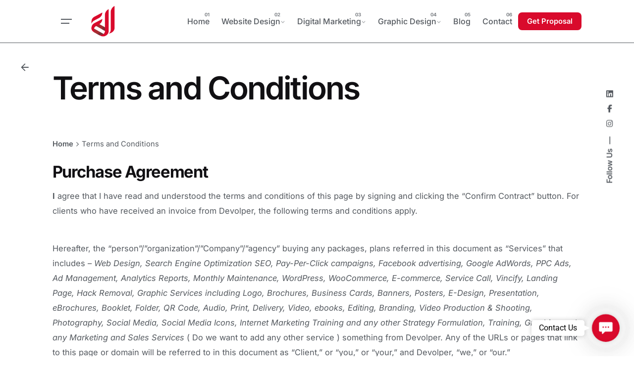

--- FILE ---
content_type: text/html; charset=UTF-8
request_url: https://www.devolper.com/terms-and-conditions/
body_size: 35406
content:

<!DOCTYPE html>
<html lang="en-US">
<head>
	<meta charset="UTF-8">
	<meta name="viewport" content="width=device-width, initial-scale=1">

	<title>Terms and Conditions &#8211; Devolper</title>
<link crossorigin data-rocket-preconnect href="https://www.clarity.ms" rel="preconnect">
<link crossorigin data-rocket-preconnect href="https://connect.facebook.net" rel="preconnect">
<link crossorigin data-rocket-preconnect href="https://www.googletagmanager.com" rel="preconnect">
<link data-wpr-hosted-gf-parameters="family=Inter%3A900%2C800%2C700%2C600%2C500%2C400%2C300%2C200%2C100%7CInter%3A100%2C200%2C300%2C400%2C500%2C600%2C700%2C800%2C900%26amp%3Bsubset%3Dvietnamese%2Clatin-ext%2Cgreek-ext%2Cgreek%2Ccyrillic-ext%2Ccyrillic%2Cvietnamese%2Clatin-ext%2Cgreek-ext%2Cgreek%2Ccyrillic-ext%2Ccyrillic%2Cvietnamese%2Clatin-ext%2Cgreek-ext%2Cgreek%2Ccyrillic-ext%2Ccyrillic%2Ccyrillic%2Ccyrillic-ext%2Cgreek%2Cgreek-ext%2Clatin-ext%2Cvietnamese%2Ccyrillic%2Ccyrillic-ext%2Cgreek%2Cgreek-ext%2Clatin-ext%2Cvietnamese%2Cvietnamese%2Clatin-ext%2Cgreek-ext%2Cgreek%2Ccyrillic-ext%2Ccyrillic%2Cvietnamese%2Clatin-ext%2Cgreek-ext%2Cgreek%2Ccyrillic-ext%2Ccyrillic%2Cvietnamese%2Clatin-ext%2Cgreek-ext%2Cgreek%2Ccyrillic-ext%2Ccyrillic%2Cvietnamese%2Clatin-ext%2Cgreek-ext%2Cgreek%2Ccyrillic-ext%2Ccyrillic%2Cvietnamese%2Clatin-ext%2Cgreek-ext%2Cgreek%2Ccyrillic-ext%2Ccyrillic%2Cvietnamese%2Clatin-ext%2Cgreek-ext%2Cgreek%2Ccyrillic-ext%2Ccyrillic%2Cvietnamese%2Clatin-ext%2Cgreek-ext%2Cgreek%2Ccyrillic-ext%2Ccyrillic%26amp%3Bdisplay%3Dswap&display=swap" href="https://www.devolper.com/wp-content/cache/fonts/1/google-fonts/css/1/6/0/1d6966b6fe007c81166afd9e9ae9f.css" rel="stylesheet"><link rel="preload" data-rocket-preload as="image" href="https://www.devolper.com/wp-content/uploads/2022/07/Devolper-logo.png" fetchpriority="high">
<!-- Google tag (gtag.js) -->
<script async src="https://www.googletagmanager.com/gtag/js?id=G-9XC1H2Y55E"></script>
<script>
  window.dataLayer = window.dataLayer || [];
  function gtag(){dataLayer.push(arguments);}
  gtag('js', new Date());

  gtag('config', 'G-9XC1H2Y55E');
</script>

<!-- Meta Pixel Code -->
<script>
!function(f,b,e,v,n,t,s)
{if(f.fbq)return;n=f.fbq=function(){n.callMethod?
n.callMethod.apply(n,arguments):n.queue.push(arguments)};
if(!f._fbq)f._fbq=n;n.push=n;n.loaded=!0;n.version='2.0';
n.queue=[];t=b.createElement(e);t.async=!0;
t.src=v;s=b.getElementsByTagName(e)[0];
s.parentNode.insertBefore(t,s)}(window, document,'script',
'https://connect.facebook.net/en_US/fbevents.js');
fbq('init', '881679789622294');
fbq('track', 'PageView');
</script>
<noscript><img height="1" width="1" style="display:none"
src="https://www.facebook.com/tr?id=881679789622294&ev=PageView&noscript=1"
/></noscript>
<!-- End Meta Pixel Code -->
<meta name='robots' content='max-image-preview:large' />
<link href='https://fonts.gstatic.com' crossorigin rel='preconnect' />
<link rel="alternate" type="application/rss+xml" title="Devolper &raquo; Feed" href="https://www.devolper.com/feed/" />
<link rel="alternate" type="application/rss+xml" title="Devolper &raquo; Comments Feed" href="https://www.devolper.com/comments/feed/" />
<link rel="alternate" title="oEmbed (JSON)" type="application/json+oembed" href="https://www.devolper.com/wp-json/oembed/1.0/embed?url=https%3A%2F%2Fwww.devolper.com%2Fterms-and-conditions%2F" />
<link rel="alternate" title="oEmbed (XML)" type="text/xml+oembed" href="https://www.devolper.com/wp-json/oembed/1.0/embed?url=https%3A%2F%2Fwww.devolper.com%2Fterms-and-conditions%2F&#038;format=xml" />
<style id='wp-img-auto-sizes-contain-inline-css' type='text/css'>
img:is([sizes=auto i],[sizes^="auto," i]){contain-intrinsic-size:3000px 1500px}
/*# sourceURL=wp-img-auto-sizes-contain-inline-css */
</style>
<style id='wp-emoji-styles-inline-css' type='text/css'>

	img.wp-smiley, img.emoji {
		display: inline !important;
		border: none !important;
		box-shadow: none !important;
		height: 1em !important;
		width: 1em !important;
		margin: 0 0.07em !important;
		vertical-align: -0.1em !important;
		background: none !important;
		padding: 0 !important;
	}
/*# sourceURL=wp-emoji-styles-inline-css */
</style>
<link rel='stylesheet' id='wp-block-library-css' href='https://www.devolper.com/wp-includes/css/dist/block-library/style.min.css?ver=6.9' type='text/css' media='all' />
<style id='wp-block-library-theme-inline-css' type='text/css'>
.wp-block-audio :where(figcaption){color:#555;font-size:13px;text-align:center}.is-dark-theme .wp-block-audio :where(figcaption){color:#ffffffa6}.wp-block-audio{margin:0 0 1em}.wp-block-code{border:1px solid #ccc;border-radius:4px;font-family:Menlo,Consolas,monaco,monospace;padding:.8em 1em}.wp-block-embed :where(figcaption){color:#555;font-size:13px;text-align:center}.is-dark-theme .wp-block-embed :where(figcaption){color:#ffffffa6}.wp-block-embed{margin:0 0 1em}.blocks-gallery-caption{color:#555;font-size:13px;text-align:center}.is-dark-theme .blocks-gallery-caption{color:#ffffffa6}:root :where(.wp-block-image figcaption){color:#555;font-size:13px;text-align:center}.is-dark-theme :root :where(.wp-block-image figcaption){color:#ffffffa6}.wp-block-image{margin:0 0 1em}.wp-block-pullquote{border-bottom:4px solid;border-top:4px solid;color:currentColor;margin-bottom:1.75em}.wp-block-pullquote :where(cite),.wp-block-pullquote :where(footer),.wp-block-pullquote__citation{color:currentColor;font-size:.8125em;font-style:normal;text-transform:uppercase}.wp-block-quote{border-left:.25em solid;margin:0 0 1.75em;padding-left:1em}.wp-block-quote cite,.wp-block-quote footer{color:currentColor;font-size:.8125em;font-style:normal;position:relative}.wp-block-quote:where(.has-text-align-right){border-left:none;border-right:.25em solid;padding-left:0;padding-right:1em}.wp-block-quote:where(.has-text-align-center){border:none;padding-left:0}.wp-block-quote.is-large,.wp-block-quote.is-style-large,.wp-block-quote:where(.is-style-plain){border:none}.wp-block-search .wp-block-search__label{font-weight:700}.wp-block-search__button{border:1px solid #ccc;padding:.375em .625em}:where(.wp-block-group.has-background){padding:1.25em 2.375em}.wp-block-separator.has-css-opacity{opacity:.4}.wp-block-separator{border:none;border-bottom:2px solid;margin-left:auto;margin-right:auto}.wp-block-separator.has-alpha-channel-opacity{opacity:1}.wp-block-separator:not(.is-style-wide):not(.is-style-dots){width:100px}.wp-block-separator.has-background:not(.is-style-dots){border-bottom:none;height:1px}.wp-block-separator.has-background:not(.is-style-wide):not(.is-style-dots){height:2px}.wp-block-table{margin:0 0 1em}.wp-block-table td,.wp-block-table th{word-break:normal}.wp-block-table :where(figcaption){color:#555;font-size:13px;text-align:center}.is-dark-theme .wp-block-table :where(figcaption){color:#ffffffa6}.wp-block-video :where(figcaption){color:#555;font-size:13px;text-align:center}.is-dark-theme .wp-block-video :where(figcaption){color:#ffffffa6}.wp-block-video{margin:0 0 1em}:root :where(.wp-block-template-part.has-background){margin-bottom:0;margin-top:0;padding:1.25em 2.375em}
/*# sourceURL=/wp-includes/css/dist/block-library/theme.min.css */
</style>
<style id='classic-theme-styles-inline-css' type='text/css'>
/*! This file is auto-generated */
.wp-block-button__link{color:#fff;background-color:#32373c;border-radius:9999px;box-shadow:none;text-decoration:none;padding:calc(.667em + 2px) calc(1.333em + 2px);font-size:1.125em}.wp-block-file__button{background:#32373c;color:#fff;text-decoration:none}
/*# sourceURL=/wp-includes/css/classic-themes.min.css */
</style>
<style id='global-styles-inline-css' type='text/css'>
:root{--wp--preset--aspect-ratio--square: 1;--wp--preset--aspect-ratio--4-3: 4/3;--wp--preset--aspect-ratio--3-4: 3/4;--wp--preset--aspect-ratio--3-2: 3/2;--wp--preset--aspect-ratio--2-3: 2/3;--wp--preset--aspect-ratio--16-9: 16/9;--wp--preset--aspect-ratio--9-16: 9/16;--wp--preset--color--black: #000000;--wp--preset--color--cyan-bluish-gray: #abb8c3;--wp--preset--color--white: #ffffff;--wp--preset--color--pale-pink: #f78da7;--wp--preset--color--vivid-red: #cf2e2e;--wp--preset--color--luminous-vivid-orange: #ff6900;--wp--preset--color--luminous-vivid-amber: #fcb900;--wp--preset--color--light-green-cyan: #7bdcb5;--wp--preset--color--vivid-green-cyan: #00d084;--wp--preset--color--pale-cyan-blue: #8ed1fc;--wp--preset--color--vivid-cyan-blue: #0693e3;--wp--preset--color--vivid-purple: #9b51e0;--wp--preset--color--brand-color: #d90a2c;--wp--preset--color--beige-dark: #A1824F;--wp--preset--color--dark-strong: #24262B;--wp--preset--color--dark-light: #32353C;--wp--preset--color--grey-strong: #838998;--wp--preset--gradient--vivid-cyan-blue-to-vivid-purple: linear-gradient(135deg,rgb(6,147,227) 0%,rgb(155,81,224) 100%);--wp--preset--gradient--light-green-cyan-to-vivid-green-cyan: linear-gradient(135deg,rgb(122,220,180) 0%,rgb(0,208,130) 100%);--wp--preset--gradient--luminous-vivid-amber-to-luminous-vivid-orange: linear-gradient(135deg,rgb(252,185,0) 0%,rgb(255,105,0) 100%);--wp--preset--gradient--luminous-vivid-orange-to-vivid-red: linear-gradient(135deg,rgb(255,105,0) 0%,rgb(207,46,46) 100%);--wp--preset--gradient--very-light-gray-to-cyan-bluish-gray: linear-gradient(135deg,rgb(238,238,238) 0%,rgb(169,184,195) 100%);--wp--preset--gradient--cool-to-warm-spectrum: linear-gradient(135deg,rgb(74,234,220) 0%,rgb(151,120,209) 20%,rgb(207,42,186) 40%,rgb(238,44,130) 60%,rgb(251,105,98) 80%,rgb(254,248,76) 100%);--wp--preset--gradient--blush-light-purple: linear-gradient(135deg,rgb(255,206,236) 0%,rgb(152,150,240) 100%);--wp--preset--gradient--blush-bordeaux: linear-gradient(135deg,rgb(254,205,165) 0%,rgb(254,45,45) 50%,rgb(107,0,62) 100%);--wp--preset--gradient--luminous-dusk: linear-gradient(135deg,rgb(255,203,112) 0%,rgb(199,81,192) 50%,rgb(65,88,208) 100%);--wp--preset--gradient--pale-ocean: linear-gradient(135deg,rgb(255,245,203) 0%,rgb(182,227,212) 50%,rgb(51,167,181) 100%);--wp--preset--gradient--electric-grass: linear-gradient(135deg,rgb(202,248,128) 0%,rgb(113,206,126) 100%);--wp--preset--gradient--midnight: linear-gradient(135deg,rgb(2,3,129) 0%,rgb(40,116,252) 100%);--wp--preset--font-size--small: 14px;--wp--preset--font-size--medium: 20px;--wp--preset--font-size--large: 17px;--wp--preset--font-size--x-large: 42px;--wp--preset--font-size--extra-small: 13px;--wp--preset--font-size--normal: 15px;--wp--preset--font-size--larger: 20px;--wp--preset--spacing--20: 0.44rem;--wp--preset--spacing--30: 0.67rem;--wp--preset--spacing--40: 1rem;--wp--preset--spacing--50: 1.5rem;--wp--preset--spacing--60: 2.25rem;--wp--preset--spacing--70: 3.38rem;--wp--preset--spacing--80: 5.06rem;--wp--preset--shadow--natural: 6px 6px 9px rgba(0, 0, 0, 0.2);--wp--preset--shadow--deep: 12px 12px 50px rgba(0, 0, 0, 0.4);--wp--preset--shadow--sharp: 6px 6px 0px rgba(0, 0, 0, 0.2);--wp--preset--shadow--outlined: 6px 6px 0px -3px rgb(255, 255, 255), 6px 6px rgb(0, 0, 0);--wp--preset--shadow--crisp: 6px 6px 0px rgb(0, 0, 0);}:where(.is-layout-flex){gap: 0.5em;}:where(.is-layout-grid){gap: 0.5em;}body .is-layout-flex{display: flex;}.is-layout-flex{flex-wrap: wrap;align-items: center;}.is-layout-flex > :is(*, div){margin: 0;}body .is-layout-grid{display: grid;}.is-layout-grid > :is(*, div){margin: 0;}:where(.wp-block-columns.is-layout-flex){gap: 2em;}:where(.wp-block-columns.is-layout-grid){gap: 2em;}:where(.wp-block-post-template.is-layout-flex){gap: 1.25em;}:where(.wp-block-post-template.is-layout-grid){gap: 1.25em;}.has-black-color{color: var(--wp--preset--color--black) !important;}.has-cyan-bluish-gray-color{color: var(--wp--preset--color--cyan-bluish-gray) !important;}.has-white-color{color: var(--wp--preset--color--white) !important;}.has-pale-pink-color{color: var(--wp--preset--color--pale-pink) !important;}.has-vivid-red-color{color: var(--wp--preset--color--vivid-red) !important;}.has-luminous-vivid-orange-color{color: var(--wp--preset--color--luminous-vivid-orange) !important;}.has-luminous-vivid-amber-color{color: var(--wp--preset--color--luminous-vivid-amber) !important;}.has-light-green-cyan-color{color: var(--wp--preset--color--light-green-cyan) !important;}.has-vivid-green-cyan-color{color: var(--wp--preset--color--vivid-green-cyan) !important;}.has-pale-cyan-blue-color{color: var(--wp--preset--color--pale-cyan-blue) !important;}.has-vivid-cyan-blue-color{color: var(--wp--preset--color--vivid-cyan-blue) !important;}.has-vivid-purple-color{color: var(--wp--preset--color--vivid-purple) !important;}.has-black-background-color{background-color: var(--wp--preset--color--black) !important;}.has-cyan-bluish-gray-background-color{background-color: var(--wp--preset--color--cyan-bluish-gray) !important;}.has-white-background-color{background-color: var(--wp--preset--color--white) !important;}.has-pale-pink-background-color{background-color: var(--wp--preset--color--pale-pink) !important;}.has-vivid-red-background-color{background-color: var(--wp--preset--color--vivid-red) !important;}.has-luminous-vivid-orange-background-color{background-color: var(--wp--preset--color--luminous-vivid-orange) !important;}.has-luminous-vivid-amber-background-color{background-color: var(--wp--preset--color--luminous-vivid-amber) !important;}.has-light-green-cyan-background-color{background-color: var(--wp--preset--color--light-green-cyan) !important;}.has-vivid-green-cyan-background-color{background-color: var(--wp--preset--color--vivid-green-cyan) !important;}.has-pale-cyan-blue-background-color{background-color: var(--wp--preset--color--pale-cyan-blue) !important;}.has-vivid-cyan-blue-background-color{background-color: var(--wp--preset--color--vivid-cyan-blue) !important;}.has-vivid-purple-background-color{background-color: var(--wp--preset--color--vivid-purple) !important;}.has-black-border-color{border-color: var(--wp--preset--color--black) !important;}.has-cyan-bluish-gray-border-color{border-color: var(--wp--preset--color--cyan-bluish-gray) !important;}.has-white-border-color{border-color: var(--wp--preset--color--white) !important;}.has-pale-pink-border-color{border-color: var(--wp--preset--color--pale-pink) !important;}.has-vivid-red-border-color{border-color: var(--wp--preset--color--vivid-red) !important;}.has-luminous-vivid-orange-border-color{border-color: var(--wp--preset--color--luminous-vivid-orange) !important;}.has-luminous-vivid-amber-border-color{border-color: var(--wp--preset--color--luminous-vivid-amber) !important;}.has-light-green-cyan-border-color{border-color: var(--wp--preset--color--light-green-cyan) !important;}.has-vivid-green-cyan-border-color{border-color: var(--wp--preset--color--vivid-green-cyan) !important;}.has-pale-cyan-blue-border-color{border-color: var(--wp--preset--color--pale-cyan-blue) !important;}.has-vivid-cyan-blue-border-color{border-color: var(--wp--preset--color--vivid-cyan-blue) !important;}.has-vivid-purple-border-color{border-color: var(--wp--preset--color--vivid-purple) !important;}.has-vivid-cyan-blue-to-vivid-purple-gradient-background{background: var(--wp--preset--gradient--vivid-cyan-blue-to-vivid-purple) !important;}.has-light-green-cyan-to-vivid-green-cyan-gradient-background{background: var(--wp--preset--gradient--light-green-cyan-to-vivid-green-cyan) !important;}.has-luminous-vivid-amber-to-luminous-vivid-orange-gradient-background{background: var(--wp--preset--gradient--luminous-vivid-amber-to-luminous-vivid-orange) !important;}.has-luminous-vivid-orange-to-vivid-red-gradient-background{background: var(--wp--preset--gradient--luminous-vivid-orange-to-vivid-red) !important;}.has-very-light-gray-to-cyan-bluish-gray-gradient-background{background: var(--wp--preset--gradient--very-light-gray-to-cyan-bluish-gray) !important;}.has-cool-to-warm-spectrum-gradient-background{background: var(--wp--preset--gradient--cool-to-warm-spectrum) !important;}.has-blush-light-purple-gradient-background{background: var(--wp--preset--gradient--blush-light-purple) !important;}.has-blush-bordeaux-gradient-background{background: var(--wp--preset--gradient--blush-bordeaux) !important;}.has-luminous-dusk-gradient-background{background: var(--wp--preset--gradient--luminous-dusk) !important;}.has-pale-ocean-gradient-background{background: var(--wp--preset--gradient--pale-ocean) !important;}.has-electric-grass-gradient-background{background: var(--wp--preset--gradient--electric-grass) !important;}.has-midnight-gradient-background{background: var(--wp--preset--gradient--midnight) !important;}.has-small-font-size{font-size: var(--wp--preset--font-size--small) !important;}.has-medium-font-size{font-size: var(--wp--preset--font-size--medium) !important;}.has-large-font-size{font-size: var(--wp--preset--font-size--large) !important;}.has-x-large-font-size{font-size: var(--wp--preset--font-size--x-large) !important;}
:where(.wp-block-post-template.is-layout-flex){gap: 1.25em;}:where(.wp-block-post-template.is-layout-grid){gap: 1.25em;}
:where(.wp-block-term-template.is-layout-flex){gap: 1.25em;}:where(.wp-block-term-template.is-layout-grid){gap: 1.25em;}
:where(.wp-block-columns.is-layout-flex){gap: 2em;}:where(.wp-block-columns.is-layout-grid){gap: 2em;}
:root :where(.wp-block-pullquote){font-size: 1.5em;line-height: 1.6;}
/*# sourceURL=global-styles-inline-css */
</style>
<link data-minify="1" rel='stylesheet' id='gsb-front-css' href='https://www.devolper.com/wp-content/cache/min/1/wp-content/plugins/sticky-chat-widget/dist/front/css/front.css?ver=1766438786' type='text/css' media='all' />
<link data-minify="1" rel='stylesheet' id='ohio-style-css' href='https://www.devolper.com/wp-content/cache/min/1/wp-content/themes/ohio/style.css?ver=1766438789' type='text/css' media='all' />
<style id='ohio-style-inline-css' type='text/css'>
 :root{--clb-color-primary:#d90a2c;--clb-header-border-style:solid;--clb-text-font-family:'Inter', sans-serif;--clb-text-line-height:30px;--clb-text-color:#54595f;--clb-text-light-mode-font-family:'Inter', sans-serif;--clb-text-light-mode-line-height:30px;--clb-text-light-mode-color:#54595f;--clb-title-font-family:'Inter', sans-serif;--clb-subtitle-font-family:'Inter', sans-serif;}.heading .title .highlighted-text{background-image: linear-gradient(rgba(217,10,44,0.5), rgba(217,10,44,0.5));}.site-footer .page-container{--clb-container-width:1300px;}.site-footer{background-color:#ffffff;}.site-footer .widget-title{color:#283742;}.site-footer h6,.site-footer .widgets,.site-footer .scroll-top,.site-footer .color-switcher-item.dark,.site-footer .button,.site-footer input,.site-footer-copyright{color:rgba(40,55,66,0.8);}.-sticky:not(.-mobile) .menu-blank,.-sticky:not(.-mobile) .menu > li > a,.-sticky .hamburger-outer,.-sticky .branding-title,.-sticky .icon-button:not(.-overlay-button):not(.-small):not(.-extra-small),.-sticky .cart-button-total a,.-sticky .lang-dropdown{font-family:'Inter', sans-serif;color:#000000;}.-sticky .menu-optional .lang-dropdown{background-image: url("data:image/svg+xml,%3csvg xmlns='http://www.w3.org/2000/svg' viewBox='0 0 16 16'%3e%3cpath fill='none' stroke='%23000000' stroke-linecap='round' stroke-linejoin='round' stroke-width='2' d='M2 5l6 6 6-6'/%3e%3c/svg%3e");}.subheader,.subheader a{font-family:'Inter', sans-serif;color:#000000;}.menu-optional .button-group .button{--clb-color-white:#ffffff;}.menu-optional .button-group .button:not(.page-link):not(.-dm-ignore){--clb-color-button:#d90a2c;}@media screen and (max-width: 768px) { .header,.slide-in-overlay{opacity: 0;}}.header.-mobile .nav,.header.-mobile .slide-in-overlay .copyright,.header.-mobile .slide-in-overlay .lang-dropdown,.header.-mobile .slide-in-overlay .close-bar .icon-button:not(.-small){font-family:'Inter', sans-serif;color:#000000;}.header.-mobile .slide-in-overlay .lang-dropdown{background-image: url("data:image/svg+xml,%3csvg xmlns='http://www.w3.org/2000/svg' viewBox='0 0 16 16'%3e%3cpath fill='none' stroke='%23000000' stroke-linecap='round' stroke-linejoin='round' stroke-width='2' d='M2 5l6 6 6-6'/%3e%3c/svg%3e");}.popup-subscribe .thumbnail{background-color:;background-image:var(--wpr-bg-edf55234-d21f-418e-b975-fdeef65dd396);background-size:cover;background-position:center center;background-repeat:no-repeat;}.page-headline::after{background-color:;}.project:not(.-layout8) .-with-slider .overlay{background-color:1;}h2{font-family:'Inter', sans-serif;}h3{font-family:'Inter', sans-serif;}h4{font-family:'Inter', sans-serif;}h5{font-family:'Inter', sans-serif;}h6{font-family:'Inter', sans-serif;} @media screen and (min-width:1181px){} @media screen and (min-width:769px) and (max-width:1180px){} @media screen and (max-width:768px){}
/*# sourceURL=ohio-style-inline-css */
</style>
<link data-minify="1" rel='stylesheet' id='icon-pack-fontawesome-css' href='https://www.devolper.com/wp-content/cache/min/1/wp-content/themes/ohio/assets/fonts/fa/css/all.css?ver=1766438789' type='text/css' media='all' />
<link rel='stylesheet' id='elementor-frontend-css' href='https://www.devolper.com/wp-content/plugins/elementor/assets/css/frontend.min.css?ver=3.34.0' type='text/css' media='all' />
<link rel='stylesheet' id='elementor-post-7-css' href='https://www.devolper.com/wp-content/uploads/elementor/css/post-7.css?ver=1766438732' type='text/css' media='all' />
<link data-minify="1" rel='stylesheet' id='elementor-gf-local-inter-css' href='https://www.devolper.com/wp-content/cache/min/1/wp-content/uploads/elementor/google-fonts/css/inter.css?ver=1766438789' type='text/css' media='all' />
<link data-minify="1" rel='stylesheet' id='elementor-gf-local-robotoslab-css' href='https://www.devolper.com/wp-content/cache/min/1/wp-content/uploads/elementor/google-fonts/css/robotoslab.css?ver=1766438789' type='text/css' media='all' />
<link data-minify="1" rel='stylesheet' id='elementor-gf-local-roboto-css' href='https://www.devolper.com/wp-content/cache/min/1/wp-content/uploads/elementor/google-fonts/css/roboto.css?ver=1766438790' type='text/css' media='all' />
<script type="text/javascript" src="https://www.devolper.com/wp-includes/js/jquery/jquery.min.js?ver=3.7.1" id="jquery-core-js" data-rocket-defer defer></script>

<link rel="EditURI" type="application/rsd+xml" title="RSD" href="https://www.devolper.com/xmlrpc.php?rsd" />
<meta name="generator" content="WordPress 6.9" />
<link rel="canonical" href="https://www.devolper.com/terms-and-conditions/" />
<link rel='shortlink' href='https://www.devolper.com/?p=222396' />
<!-- Google tag (gtag.js) -->
<script src="https://www.googletagmanager.com/gtag/js?id=G-GWYQZCC00P" data-rocket-defer defer></script>
<script>
  window.dataLayer = window.dataLayer || [];
  function gtag(){dataLayer.push(arguments);}
  gtag('js', new Date());

  gtag('config', 'G-GWYQZCC00P');
</script>
<!-- Meta Pixel Code -->
<script>
!function(f,b,e,v,n,t,s)
{if(f.fbq)return;n=f.fbq=function(){n.callMethod?
n.callMethod.apply(n,arguments):n.queue.push(arguments)};
if(!f._fbq)f._fbq=n;n.push=n;n.loaded=!0;n.version='2.0';
n.queue=[];t=b.createElement(e);t.async=!0;
t.src=v;s=b.getElementsByTagName(e)[0];
s.parentNode.insertBefore(t,s)}(window, document,'script',
'https://connect.facebook.net/en_US/fbevents.js');
fbq('init', '881679789622294');
fbq('track', 'PageView');
</script>
<noscript><img height="1" width="1" style="display:none"
src="https://www.facebook.com/tr?id=881679789622294&ev=PageView&noscript=1"
/></noscript>
<!-- End Meta Pixel Code -->

			<style>
				.e-con.e-parent:nth-of-type(n+4):not(.e-lazyloaded):not(.e-no-lazyload),
				.e-con.e-parent:nth-of-type(n+4):not(.e-lazyloaded):not(.e-no-lazyload) * {
					background-image: none !important;
				}
				@media screen and (max-height: 1024px) {
					.e-con.e-parent:nth-of-type(n+3):not(.e-lazyloaded):not(.e-no-lazyload),
					.e-con.e-parent:nth-of-type(n+3):not(.e-lazyloaded):not(.e-no-lazyload) * {
						background-image: none !important;
					}
				}
				@media screen and (max-height: 640px) {
					.e-con.e-parent:nth-of-type(n+2):not(.e-lazyloaded):not(.e-no-lazyload),
					.e-con.e-parent:nth-of-type(n+2):not(.e-lazyloaded):not(.e-no-lazyload) * {
						background-image: none !important;
					}
				}
			</style>
			<link rel="icon" href="https://www.devolper.com/wp-content/uploads/2022/03/cropped-Asset-12-32x32.png" sizes="32x32" />
<link rel="icon" href="https://www.devolper.com/wp-content/uploads/2022/03/cropped-Asset-12-192x192.png" sizes="192x192" />
<link rel="apple-touch-icon" href="https://www.devolper.com/wp-content/uploads/2022/03/cropped-Asset-12-180x180.png" />
<meta name="msapplication-TileImage" content="https://www.devolper.com/wp-content/uploads/2022/03/cropped-Asset-12-270x270.png" />
<noscript><style id="rocket-lazyload-nojs-css">.rll-youtube-player, [data-lazy-src]{display:none !important;}</style></noscript><style id="rocket-lazyrender-inline-css">[data-wpr-lazyrender] {content-visibility: auto;}</style><style id="wpr-lazyload-bg-container"></style><style id="wpr-lazyload-bg-exclusion"></style>
<noscript>
<style id="wpr-lazyload-bg-nostyle">.popup-subscribe .thumbnail{--wpr-bg-edf55234-d21f-418e-b975-fdeef65dd396: url('https://www.devolper.com/wp-content/uploads/2019/07/oh__img100.jpg');}</style>
</noscript>
<script type="application/javascript">const rocket_pairs = [{"selector":".popup-subscribe .thumbnail","style":".popup-subscribe .thumbnail{--wpr-bg-edf55234-d21f-418e-b975-fdeef65dd396: url('https:\/\/www.devolper.com\/wp-content\/uploads\/2019\/07\/oh__img100.jpg');}","hash":"edf55234-d21f-418e-b975-fdeef65dd396","url":"https:\/\/www.devolper.com\/wp-content\/uploads\/2019\/07\/oh__img100.jpg"}]; const rocket_excluded_pairs = [];</script><meta name="generator" content="WP Rocket 3.20.0.1" data-wpr-features="wpr_lazyload_css_bg_img wpr_defer_js wpr_minify_concatenate_js wpr_lazyload_images wpr_preconnect_external_domains wpr_automatic_lazy_rendering wpr_oci wpr_minify_css wpr_preload_links wpr_host_fonts_locally wpr_desktop" /></head>
<body class="wp-singular page-template-default page page-id-222396 wp-embed-responsive wp-theme-ohio group-blog ohio-theme-3.6.2 with-header-1 with-widget-divider with-right-mobile-hamburger with-headline with-spacer with-sticky-header with-breadcrumbs links-underline icon-buttons-animation ohio-anchor-onepage elementor-default elementor-kit-7">
			<div  id="page" class="site">

		
    <ul class="elements-bar left -unlist dynamic-typo">

                    <li>
</li>
        
    </ul>

    <ul class="elements-bar right -unlist dynamic-typo">

                    <li>

<a href="#" class="scroll-top -undash -unlink -small-t vc_hidden-md vc_hidden-sm vc_hidden-xs">

	
		<div class="scroll-top-bar">
			<div class="scroll-track"></div>
		</div>

	
	<div class="scroll-top-holder titles-typo">
		Scroll to top	</div>
</a>

</li>
                    <li>
    <div class="social-bar">
        <ul class="social-bar-holder titles-typo -small-t -unlist icons vc_hidden-md">

                            <li class="caption">Follow Us</li>
            
                                            <li>
                    <a class="-unlink -undash instagram" href="https://www.instagram.com/devolper_com/" target="_blank" rel="nofollow"><i class="fa-brands fa-instagram"></i>                    </a>
                </li>
                                            <li>
                    <a class="-unlink -undash facebook" href="https://www.facebook.com/profile.php?id=100076585336871" target="_blank" rel="nofollow"><i class="fa-brands fa-facebook-f"></i>                    </a>
                </li>
                                            <li>
                    <a class="-unlink -undash linkedin" href="https://www.linkedin.com/in/devolper-com-388353248/" target="_blank" rel="nofollow"><i class="fa-brands fa-linkedin"></i>                    </a>
                </li>
                    </ul>
    </div>
</li>
                
    </ul>
		

		<a class="skip-link screen-reader-text" href="#main">Skip to content</a>

		
		
		    			

			
<header id="masthead" class="header header-1 hamburger-position-left mobile-hamburger-position-right both-types" data-header-fixed=true data-fixed-initial-offset=150>
	<div  class="header-wrap page-container">
		<div class="header-wrap-inner">
			<div class="left-part">

									<div class="desktop-hamburger -left">
						
<button class="hamburger-button" data-js="hamburger" aria-label="Hamburger">
    <div class="hamburger icon-button" tabindex="0">
        <i class="icon"></i>
    </div>
    </button>					</div>
				
				
				
<div class="branding">
	<a class="branding-title titles-typo -undash -unlink" href="https://www.devolper.com/" rel="home">
		<div class="logo">

			
				<img fetchpriority="high" src="https://www.devolper.com/wp-content/uploads/2022/07/Devolper-logo.png" class=""  alt="Devolper">
				
				
					</div>

		
		<div class="logo-sticky">

							
				<img src="https://www.devolper.com/wp-content/uploads/2022/07/Devolper-logo.png" class=""  alt="Devolper">

				
			
		</div>

		
		<div class="logo-dynamic">
			<span class="dark hidden">
				
					<img src="https://www.devolper.com/wp-content/uploads/2022/07/Devolper-logo.png"  alt="Devolper">

							</span>
			<span class="light hidden">
				
					Devolper
							</span>
		</div>
	</a>
</div>
	
			</div>
	        <div class="right-part">
	        	
	            
<nav id="site-navigation" class="nav with-counters with-mobile-menu with-multi-level-indicators with-highlighted-menu hide-mobile-menu-images hide-mobile-menu-descriptions" data-mobile-menu-second-click-link="1">

    <div class="slide-in-overlay menu-slide-in-overlay">
        <div class="overlay"></div>
        <div  class="close-bar">
            <button class="icon-button -overlay-button" data-js="close-popup" aria-label="Close">
                <i class="icon">
    <svg class="default" width="14" height="14" viewBox="0 0 14 14" fill="none" xmlns="http://www.w3.org/2000/svg">
        <path d="M14 1.41L12.59 0L7 5.59L1.41 0L0 1.41L5.59 7L0 12.59L1.41 14L7 8.41L12.59 14L14 12.59L8.41 7L14 1.41Z"></path>
    </svg>
</i>
            </button>

            
        </div>
        <div class="holder">
            <div id="mega-menu-wrap" class="nav-container">

                <ul id="menu-primary" class="menu"><li id="nav-menu-item-221930-694ce21e23796" class="mega-menu-item nav-item menu-item-depth-0 "><a href="https://www.devolper.com/" class="menu-link -undash -unlink main-menu-link item-title"><span>Home</span></a></li>
<li id="nav-menu-item-221929-694ce21e237ba" class="mega-menu-item nav-item menu-item-depth-0 has-submenu "><a href="https://www.devolper.com/website-design/" class="menu-link -undash -unlink main-menu-link item-title"><span>Website Design</span><div class="has-submenu-icon">
				<i class="icon menu-plus">
					<svg width="14" height="14" viewBox="0 0 14 14" fill="none" xmlns="http://www.w3.org/2000/svg">
						<path d="M14 8H8V14H6V8H0V6H6V0H8V6H14V8Z"/>
					</svg>
				</i><i class="menu-chevron"><svg fill="currentColor" xmlns="http://www.w3.org/2000/svg" width="10" height="10" viewBox="0 0 24 24"><path d="M0 7.33l2.829-2.83 9.175 9.339 9.167-9.339 2.829 2.83-11.996 12.17z"/></svg></i></div></a>
<ul class="menu-depth-1 sub-menu">
	<li id="nav-menu-item-221935-694ce21e237cc" class="mega-menu-item sub-nav-item menu-item-depth-1 "><a href="https://www.devolper.com/website-design/" class="menu-link -undash -unlink sub-menu-link "><span>Website Design</span></a></li>
	<li id="nav-menu-item-221953-694ce21e237db" class="mega-menu-item sub-nav-item menu-item-depth-1 "><a href="https://www.devolper.com/wordpress-website-design/" class="menu-link -undash -unlink sub-menu-link "><span>WordPress Website Design</span></a></li>
	<li id="nav-menu-item-221940-694ce21e237e7" class="mega-menu-item sub-nav-item menu-item-depth-1 "><a href="https://www.devolper.com/custom-website-design/" class="menu-link -undash -unlink sub-menu-link "><span>Custom Website Design</span></a></li>
	<li id="nav-menu-item-221941-694ce21e237f1" class="mega-menu-item sub-nav-item menu-item-depth-1 "><a href="https://www.devolper.com/ecommerce-website-design/" class="menu-link -undash -unlink sub-menu-link "><span>Ecommerce Website Design</span></a></li>
	<li id="nav-menu-item-221947-694ce21e237fb" class="mega-menu-item sub-nav-item menu-item-depth-1 "><a href="https://www.devolper.com/shopify-website-design/" class="menu-link -undash -unlink sub-menu-link "><span>Shopify Website Design</span></a></li>
	<li id="nav-menu-item-221952-694ce21e23804" class="mega-menu-item sub-nav-item menu-item-depth-1 "><a href="https://www.devolper.com/wix-website-design/" class="menu-link -undash -unlink sub-menu-link "><span>Wix Website Design</span></a></li>
</ul>
</li>
<li id="nav-menu-item-221934-694ce21e23814" class="mega-menu-item nav-item menu-item-depth-0 has-submenu "><a href="https://www.devolper.com/digital-marketing/" class="menu-link -undash -unlink main-menu-link item-title"><span>Digital Marketing</span><div class="has-submenu-icon">
				<i class="icon menu-plus">
					<svg width="14" height="14" viewBox="0 0 14 14" fill="none" xmlns="http://www.w3.org/2000/svg">
						<path d="M14 8H8V14H6V8H0V6H6V0H8V6H14V8Z"/>
					</svg>
				</i><i class="menu-chevron"><svg fill="currentColor" xmlns="http://www.w3.org/2000/svg" width="10" height="10" viewBox="0 0 24 24"><path d="M0 7.33l2.829-2.83 9.175 9.339 9.167-9.339 2.829 2.83-11.996 12.17z"/></svg></i></div></a>
<ul class="menu-depth-1 sub-menu">
	<li id="nav-menu-item-221937-694ce21e23821" class="mega-menu-item sub-nav-item menu-item-depth-1 "><a href="https://www.devolper.com/digital-marketing/" class="menu-link -undash -unlink sub-menu-link "><span>Digital Marketing</span></a></li>
	<li id="nav-menu-item-221944-694ce21e2382b" class="mega-menu-item sub-nav-item menu-item-depth-1 "><a href="https://www.devolper.com/pay-per-click-ppc/" class="menu-link -undash -unlink sub-menu-link "><span>Pay Per Click (PPC)</span></a></li>
	<li id="nav-menu-item-221948-694ce21e23835" class="mega-menu-item sub-nav-item menu-item-depth-1 "><a href="https://www.devolper.com/social-media-marketing/" class="menu-link -undash -unlink sub-menu-link "><span>Social Media Marketing</span></a></li>
	<li id="nav-menu-item-221945-694ce21e2383f" class="mega-menu-item sub-nav-item menu-item-depth-1 "><a href="https://www.devolper.com/search-engine-optimization-seo/" class="menu-link -undash -unlink sub-menu-link "><span>Search Engine Optimization – SEO</span></a></li>
	<li id="nav-menu-item-221946-694ce21e23849" class="mega-menu-item sub-nav-item menu-item-depth-1 "><a href="https://www.devolper.com/seo-content-writing-services/" class="menu-link -undash -unlink sub-menu-link "><span>SEO Content Writing Services</span></a></li>
	<li id="nav-menu-item-222145-694ce21e23852" class="mega-menu-item sub-nav-item menu-item-depth-1 "><a href="https://www.devolper.com/local-seo/" class="menu-link -undash -unlink sub-menu-link "><span>Local SEO</span></a></li>
</ul>
</li>
<li id="nav-menu-item-221942-694ce21e23860" class="mega-menu-item nav-item menu-item-depth-0 has-submenu "><a href="https://www.devolper.com/graphic-design-portfolio/" class="menu-link -undash -unlink main-menu-link item-title"><span>Graphic Design</span><div class="has-submenu-icon">
				<i class="icon menu-plus">
					<svg width="14" height="14" viewBox="0 0 14 14" fill="none" xmlns="http://www.w3.org/2000/svg">
						<path d="M14 8H8V14H6V8H0V6H6V0H8V6H14V8Z"/>
					</svg>
				</i><i class="menu-chevron"><svg fill="currentColor" xmlns="http://www.w3.org/2000/svg" width="10" height="10" viewBox="0 0 24 24"><path d="M0 7.33l2.829-2.83 9.175 9.339 9.167-9.339 2.829 2.83-11.996 12.17z"/></svg></i></div></a>
<ul class="menu-depth-1 sub-menu">
	<li id="nav-menu-item-221943-694ce21e2386b" class="mega-menu-item sub-nav-item menu-item-depth-1 "><a href="https://www.devolper.com/logo-design/" class="menu-link -undash -unlink sub-menu-link "><span>Logo Design</span></a></li>
	<li id="nav-menu-item-221958-694ce21e23875" class="mega-menu-item sub-nav-item menu-item-depth-1 "><a href="https://www.devolper.com/graphic-design-portfolio/" class="menu-link -undash -unlink sub-menu-link "><span>Graphic Design Portfolio</span></a></li>
</ul>
</li>
<li id="nav-menu-item-223535-694ce21e23882" class="mega-menu-item nav-item menu-item-depth-0 "><a href="https://www.devolper.com/blog/" class="menu-link -undash -unlink main-menu-link item-title"><span>Blog</span></a></li>
<li id="nav-menu-item-221955-694ce21e2388f" class="mega-menu-item nav-item menu-item-depth-0 "><a href="https://www.devolper.com/contact/" class="menu-link -undash -unlink main-menu-link item-title"><span>Contact</span></a></li>
</ul><ul id="mobile-menu" class="mobile-menu menu"><li id="nav-menu-item-221481-694ce21e24f6d" class="mega-menu-item nav-item menu-item-depth-0 "><a href="https://www.devolper.com/" class="menu-link -undash -unlink main-menu-link item-title"><span>Home</span></a></li>
<li id="nav-menu-item-221834-694ce21e24f8a" class="mega-menu-item nav-item menu-item-depth-0 has-submenu "><a href="https://www.devolper.com/website-design/" class="menu-link -undash -unlink main-menu-link item-title"><span>Website Design</span><div class="has-submenu-icon">
				<i class="icon menu-plus">
					<svg width="14" height="14" viewBox="0 0 14 14" fill="none" xmlns="http://www.w3.org/2000/svg">
						<path d="M14 8H8V14H6V8H0V6H6V0H8V6H14V8Z"/>
					</svg>
				</i><i class="menu-chevron"><svg fill="currentColor" xmlns="http://www.w3.org/2000/svg" width="10" height="10" viewBox="0 0 24 24"><path d="M0 7.33l2.829-2.83 9.175 9.339 9.167-9.339 2.829 2.83-11.996 12.17z"/></svg></i></div></a>
<ul class="menu-depth-1 sub-menu">
	<li id="nav-menu-item-221488-694ce21e24f9c" class="mega-menu-item sub-nav-item menu-item-depth-1 "><a href="https://www.devolper.com/wordpress-website-design/" class="menu-link -undash -unlink sub-menu-link "><span>WordPress Website Design</span></a></li>
	<li id="nav-menu-item-221486-694ce21e24fa8" class="mega-menu-item sub-nav-item menu-item-depth-1 "><a href="https://www.devolper.com/shopify-website-design/" class="menu-link -undash -unlink sub-menu-link "><span>Shopify Website Design</span></a></li>
	<li id="nav-menu-item-221485-694ce21e24fb3" class="mega-menu-item sub-nav-item menu-item-depth-1 "><a href="https://www.devolper.com/ecommerce-website-design/" class="menu-link -undash -unlink sub-menu-link "><span>Ecommerce Website Design</span></a></li>
	<li id="nav-menu-item-221638-694ce21e24fbd" class="mega-menu-item sub-nav-item menu-item-depth-1 "><a href="https://www.devolper.com/wix-website-design/" class="menu-link -undash -unlink sub-menu-link "><span>Wix Website Design</span></a></li>
	<li id="nav-menu-item-221484-694ce21e24fc8" class="mega-menu-item sub-nav-item menu-item-depth-1 "><a href="https://www.devolper.com/custom-website-design/" class="menu-link -undash -unlink sub-menu-link "><span>Custom Website Design</span></a></li>
</ul>
</li>
<li id="nav-menu-item-221833-694ce21e24fd8" class="mega-menu-item nav-item menu-item-depth-0 has-submenu "><a href="https://www.devolper.com/digital-marketing/" class="menu-link -undash -unlink main-menu-link item-title"><span>Digital Marketing</span><div class="has-submenu-icon">
				<i class="icon menu-plus">
					<svg width="14" height="14" viewBox="0 0 14 14" fill="none" xmlns="http://www.w3.org/2000/svg">
						<path d="M14 8H8V14H6V8H0V6H6V0H8V6H14V8Z"/>
					</svg>
				</i><i class="menu-chevron"><svg fill="currentColor" xmlns="http://www.w3.org/2000/svg" width="10" height="10" viewBox="0 0 24 24"><path d="M0 7.33l2.829-2.83 9.175 9.339 9.167-9.339 2.829 2.83-11.996 12.17z"/></svg></i></div></a>
<ul class="menu-depth-1 sub-menu">
	<li id="nav-menu-item-221492-694ce21e24fe4" class="mega-menu-item sub-nav-item menu-item-depth-1 "><a href="https://www.devolper.com/search-engine-optimization-seo/" class="menu-link -undash -unlink sub-menu-link "><span>Search Engine Optimization – SEO</span></a></li>
	<li id="nav-menu-item-221490-694ce21e24ff0" class="mega-menu-item sub-nav-item menu-item-depth-1 "><a href="https://www.devolper.com/local-seo/" class="menu-link -undash -unlink sub-menu-link "><span>Local SEO</span></a></li>
	<li id="nav-menu-item-221491-694ce21e24ffb" class="mega-menu-item sub-nav-item menu-item-depth-1 "><a href="https://www.devolper.com/pay-per-click-ppc/" class="menu-link -undash -unlink sub-menu-link "><span>Pay Per Click (PPC)</span></a></li>
	<li id="nav-menu-item-221494-694ce21e25005" class="mega-menu-item sub-nav-item menu-item-depth-1 "><a href="https://www.devolper.com/social-media-marketing/" class="menu-link -undash -unlink sub-menu-link "><span>Social Media Marketing</span></a></li>
	<li id="nav-menu-item-221493-694ce21e25010" class="mega-menu-item sub-nav-item menu-item-depth-1 "><a href="https://www.devolper.com/seo-content-writing-services/" class="menu-link -undash -unlink sub-menu-link "><span>SEO Content Writing Services</span></a></li>
</ul>
</li>
<li id="nav-menu-item-221496-694ce21e2501e" class="mega-menu-item nav-item menu-item-depth-0 has-submenu "><a href="#" class="menu-link -undash -unlink main-menu-link item-title"><span>Social Media Post</span><div class="has-submenu-icon">
				<i class="icon menu-plus">
					<svg width="14" height="14" viewBox="0 0 14 14" fill="none" xmlns="http://www.w3.org/2000/svg">
						<path d="M14 8H8V14H6V8H0V6H6V0H8V6H14V8Z"/>
					</svg>
				</i><i class="menu-chevron"><svg fill="currentColor" xmlns="http://www.w3.org/2000/svg" width="10" height="10" viewBox="0 0 24 24"><path d="M0 7.33l2.829-2.83 9.175 9.339 9.167-9.339 2.829 2.83-11.996 12.17z"/></svg></i></div></a>
<ul class="menu-depth-1 sub-menu">
	<li id="nav-menu-item-221497-694ce21e2502b" class="mega-menu-item sub-nav-item menu-item-depth-1 "><a href="https://www.devolper.com/social-media-posting/" class="menu-link -undash -unlink sub-menu-link "><span>Social Media Posting</span></a></li>
</ul>
</li>
<li id="nav-menu-item-221500-694ce21e2503b" class="mega-menu-item nav-item menu-item-depth-0 has-submenu "><a href="#" class="menu-link -undash -unlink main-menu-link item-title"><span>Graphic Design</span><div class="has-submenu-icon">
				<i class="icon menu-plus">
					<svg width="14" height="14" viewBox="0 0 14 14" fill="none" xmlns="http://www.w3.org/2000/svg">
						<path d="M14 8H8V14H6V8H0V6H6V0H8V6H14V8Z"/>
					</svg>
				</i><i class="menu-chevron"><svg fill="currentColor" xmlns="http://www.w3.org/2000/svg" width="10" height="10" viewBox="0 0 24 24"><path d="M0 7.33l2.829-2.83 9.175 9.339 9.167-9.339 2.829 2.83-11.996 12.17z"/></svg></i></div></a>
<ul class="menu-depth-1 sub-menu">
	<li id="nav-menu-item-221502-694ce21e25048" class="mega-menu-item sub-nav-item menu-item-depth-1 "><a href="https://www.devolper.com/logo-design/" class="menu-link -undash -unlink sub-menu-link "><span>Logo Design</span></a></li>
	<li id="nav-menu-item-221501-694ce21e25052" class="mega-menu-item sub-nav-item menu-item-depth-1 "><a href="https://www.devolper.com/graphic-design-portfolio/" class="menu-link -undash -unlink sub-menu-link "><span>Graphic Design Portfolio</span></a></li>
</ul>
</li>
<li id="nav-menu-item-221498-694ce21e25060" class="mega-menu-item nav-item menu-item-depth-0 "><a href="https://www.devolper.com/blog/" class="menu-link -undash -unlink main-menu-link item-title"><span>Blog</span></a></li>
<li id="nav-menu-item-221499-694ce21e2506d" class="mega-menu-item nav-item menu-item-depth-0 "><a href="https://www.devolper.com/about-us/" class="menu-link -undash -unlink main-menu-link item-title"><span>About Us</span></a></li>
<li id="nav-menu-item-221482-694ce21e25079" class="mega-menu-item nav-item menu-item-depth-0 "><a href="https://www.devolper.com/contact/" class="menu-link -undash -unlink main-menu-link item-title"><span>Contact</span></a></li>
</ul>


            </div>
            <div class="copyright">

                <p>&copy; 2024 Devolper.com</p>
            </div>

            
        </div>

        
    <div class="social-bar">
        <ul class="social-bar-holder titles-typo -small-t -unlist icons vc_hidden-md">

                            <li class="caption">Follow Us</li>
            
                                            <li>
                    <a class="-unlink -undash instagram" href="https://www.instagram.com/devolper_com/" target="_blank" rel="nofollow"><i class="fa-brands fa-instagram"></i>                    </a>
                </li>
                                            <li>
                    <a class="-unlink -undash facebook" href="https://www.facebook.com/profile.php?id=100076585336871" target="_blank" rel="nofollow"><i class="fa-brands fa-facebook-f"></i>                    </a>
                </li>
                                            <li>
                    <a class="-unlink -undash linkedin" href="https://www.linkedin.com/in/devolper-com-388353248/" target="_blank" rel="nofollow"><i class="fa-brands fa-linkedin"></i>                    </a>
                </li>
                    </ul>
    </div>

    </div>
</nav>
	            

	<ul class="menu-optional -unlist">

		
		
			<li class="button-group">
				

			<a href="https://www.devolper.com/get-proposal/" class="button -small btn-optional" target="">
			Get Proposal		</a>
	
	
			</li>

		
		
		
	</ul>


				
									<div class="mobile-hamburger -right">
						
<button class="hamburger-button" data-js="hamburger" aria-label="Hamburger">
    <div class="hamburger icon-button" tabindex="0">
        <i class="icon"></i>
    </div>
    </button>					</div>
				
	        </div>
    	</div>
	</div>
</header>


<div  class="clb-popup hamburger-nav">
    <div  class="close-bar">
        <button class="icon-button -light" data-js="close-hamburger-menu" aria-label="Close">
		    <i class="icon">
    <svg class="default" width="14" height="14" viewBox="0 0 14 14" fill="none" xmlns="http://www.w3.org/2000/svg">
        <path d="M14 1.41L12.59 0L7 5.59L1.41 0L0 1.41L5.59 7L0 12.59L1.41 14L7 8.41L12.59 14L14 12.59L8.41 7L14 1.41Z"></path>
    </svg>
</i>
		</button>
    </div>
    <div  class="hamburger-nav-holder">
        <ul id="secondary-menu" class="menu"><li id="nav-menu-item-217452-694ce21e26d04" class="mega-menu-item nav-item menu-item-depth-0 "><a href="https://www.devolper.com/" class="menu-link -undash -unlink main-menu-link item-title"><span>Home</span></a></li>
<li id="nav-menu-item-217449-694ce21e26d1c" class="mega-menu-item nav-item menu-item-depth-0 "><a href="https://www.devolper.com/blog/" class="menu-link -undash -unlink main-menu-link item-title"><span>Blog</span></a></li>
<li id="nav-menu-item-217471-694ce21e26d3f" class="mega-menu-item nav-item menu-item-depth-0 has-submenu "><a href="#" class="menu-link -undash -unlink main-menu-link item-title"><span>Services</span><div class="has-submenu-icon">
				<i class="icon menu-plus">
					<svg width="14" height="14" viewBox="0 0 14 14" fill="none" xmlns="http://www.w3.org/2000/svg">
						<path d="M14 8H8V14H6V8H0V6H6V0H8V6H14V8Z"/>
					</svg>
				</i><i class="menu-chevron"><svg fill="currentColor" xmlns="http://www.w3.org/2000/svg" width="10" height="10" viewBox="0 0 24 24"><path d="M0 7.33l2.829-2.83 9.175 9.339 9.167-9.339 2.829 2.83-11.996 12.17z"/></svg></i></div></a>
<ul class="menu-depth-1 sub-menu sub-menu-wide">
	<li id="nav-menu-item-217495-694ce21e26d51" class="mega-menu-item sub-nav-item menu-item-depth-1 has-submenu "><a href="#" class="menu-link -undash -unlink sub-menu-link "><span>Digital Marketing Services</span><div class="has-submenu-icon">
				<i class="icon menu-plus">
					<svg width="14" height="14" viewBox="0 0 14 14" fill="none" xmlns="http://www.w3.org/2000/svg">
						<path d="M14 8H8V14H6V8H0V6H6V0H8V6H14V8Z"/>
					</svg>
				</i><i class="menu-chevron"><svg fill="currentColor" xmlns="http://www.w3.org/2000/svg" width="10" height="10" viewBox="0 0 24 24"><path d="M0 7.33l2.829-2.83 9.175 9.339 9.167-9.339 2.829 2.83-11.996 12.17z"/></svg></i></div></a>
	<ul class="menu-depth-2 sub-sub-menu">
		<li id="nav-menu-item-218523-694ce21e26d60" class="mega-menu-item sub-nav-item menu-item-depth-2 "><a href="https://www.devolper.com/digital-marketing/" class="menu-link -undash -unlink sub-menu-link "><span>Digital Marketing</span></a></li>
		<li id="nav-menu-item-217830-694ce21e26d6c" class="mega-menu-item sub-nav-item menu-item-depth-2 "><a href="https://www.devolper.com/search-engine-optimization-seo/" class="menu-link -undash -unlink sub-menu-link "><span>Search Engine Optimization – SEO</span></a></li>
		<li id="nav-menu-item-221315-694ce21e26d77" class="mega-menu-item sub-nav-item menu-item-depth-2 "><a href="https://www.devolper.com/social-media-marketing/" class="menu-link -undash -unlink sub-menu-link "><span>Social Media Marketing -SMM</span></a></li>
		<li id="nav-menu-item-217809-694ce21e26d85" class="mega-menu-item sub-nav-item menu-item-depth-2 "><a href="https://www.devolper.com/seo-content-writing-services/" class="menu-link -undash -unlink sub-menu-link "><span>SEO Content Writing Services</span></a></li>
		<li id="nav-menu-item-218004-694ce21e26d8f" class="mega-menu-item sub-nav-item menu-item-depth-2 "><a href="https://www.devolper.com/local-seo/" class="menu-link -undash -unlink sub-menu-link "><span>Local SEO</span></a></li>
		<li id="nav-menu-item-218003-694ce21e26d99" class="mega-menu-item sub-nav-item menu-item-depth-2 "><a href="https://www.devolper.com/pay-per-click-ppc/" class="menu-link -undash -unlink sub-menu-link "><span>Pay Per Click &#8211; PPC</span></a></li>
	</ul>
</li>
	<li id="nav-menu-item-217496-694ce21e26da8" class="mega-menu-item sub-nav-item menu-item-depth-1 has-submenu "><a href="#" class="menu-link -undash -unlink sub-menu-link "><span>Website Design Services</span><div class="has-submenu-icon">
				<i class="icon menu-plus">
					<svg width="14" height="14" viewBox="0 0 14 14" fill="none" xmlns="http://www.w3.org/2000/svg">
						<path d="M14 8H8V14H6V8H0V6H6V0H8V6H14V8Z"/>
					</svg>
				</i><i class="menu-chevron"><svg fill="currentColor" xmlns="http://www.w3.org/2000/svg" width="10" height="10" viewBox="0 0 24 24"><path d="M0 7.33l2.829-2.83 9.175 9.339 9.167-9.339 2.829 2.83-11.996 12.17z"/></svg></i></div></a>
	<ul class="menu-depth-2 sub-sub-menu">
		<li id="nav-menu-item-221835-694ce21e26db4" class="mega-menu-item sub-nav-item menu-item-depth-2 "><a href="https://www.devolper.com/website-design/" class="menu-link -undash -unlink sub-menu-link "><span>Website Design</span></a></li>
		<li id="nav-menu-item-217708-694ce21e26dbe" class="mega-menu-item sub-nav-item menu-item-depth-2 "><a href="https://www.devolper.com/wordpress-website-design/" class="menu-link -undash -unlink sub-menu-link "><span>WordPress Website Design</span></a></li>
		<li id="nav-menu-item-217829-694ce21e26dc8" class="mega-menu-item sub-nav-item menu-item-depth-2 "><a href="https://www.devolper.com/shopify-website-design/" class="menu-link -undash -unlink sub-menu-link "><span>Shopify Website Design</span></a></li>
		<li id="nav-menu-item-217590-694ce21e26dd2" class="mega-menu-item sub-nav-item menu-item-depth-2 "><a href="https://www.devolper.com/custom-website-design/" class="menu-link -undash -unlink sub-menu-link "><span>Custom Website Design</span></a></li>
		<li id="nav-menu-item-221637-694ce21e26ddb" class="mega-menu-item sub-nav-item menu-item-depth-2 "><a href="https://www.devolper.com/wix-website-design/" class="menu-link -undash -unlink sub-menu-link "><span>Wix Website Design</span></a></li>
		<li id="nav-menu-item-217707-694ce21e26de5" class="mega-menu-item sub-nav-item menu-item-depth-2 "><a href="https://www.devolper.com/ecommerce-website-design/" class="menu-link -undash -unlink sub-menu-link "><span>Ecommerce Website Design</span></a></li>
	</ul>
</li>
	<li id="nav-menu-item-217497-694ce21e26df0" class="mega-menu-item sub-nav-item menu-item-depth-1 has-submenu "><a href="#" class="menu-link -undash -unlink sub-menu-link "><span>Social Media Marketing</span><div class="has-submenu-icon">
				<i class="icon menu-plus">
					<svg width="14" height="14" viewBox="0 0 14 14" fill="none" xmlns="http://www.w3.org/2000/svg">
						<path d="M14 8H8V14H6V8H0V6H6V0H8V6H14V8Z"/>
					</svg>
				</i><i class="menu-chevron"><svg fill="currentColor" xmlns="http://www.w3.org/2000/svg" width="10" height="10" viewBox="0 0 24 24"><path d="M0 7.33l2.829-2.83 9.175 9.339 9.167-9.339 2.829 2.83-11.996 12.17z"/></svg></i></div></a>
	<ul class="menu-depth-2 sub-sub-menu">
		<li id="nav-menu-item-217484-694ce21e26dfb" class="mega-menu-item sub-nav-item menu-item-depth-2 "><a href="https://www.devolper.com/social-media-posting/" class="menu-link -undash -unlink sub-menu-link "><span>Social Media Posting</span></a></li>
	</ul>
</li>
	<li id="nav-menu-item-218035-694ce21e26e06" class="mega-menu-item sub-nav-item menu-item-depth-1 has-submenu "><a href="#" class="menu-link -undash -unlink sub-menu-link "><span>Other Services</span><div class="has-submenu-icon">
				<i class="icon menu-plus">
					<svg width="14" height="14" viewBox="0 0 14 14" fill="none" xmlns="http://www.w3.org/2000/svg">
						<path d="M14 8H8V14H6V8H0V6H6V0H8V6H14V8Z"/>
					</svg>
				</i><i class="menu-chevron"><svg fill="currentColor" xmlns="http://www.w3.org/2000/svg" width="10" height="10" viewBox="0 0 24 24"><path d="M0 7.33l2.829-2.83 9.175 9.339 9.167-9.339 2.829 2.83-11.996 12.17z"/></svg></i></div></a>
	<ul class="menu-depth-2 sub-sub-menu">
		<li id="nav-menu-item-219507-694ce21e26e11" class="mega-menu-item sub-nav-item menu-item-depth-2 "><a href="https://www.devolper.com/logo-design/" class="menu-link -undash -unlink sub-menu-link "><span>Logo Design</span></a></li>
		<li id="nav-menu-item-220702-694ce21e26e1b" class="mega-menu-item sub-nav-item menu-item-depth-2 "><a href="https://www.devolper.com/graphic-design-portfolio/" class="menu-link -undash -unlink sub-menu-link "><span>Graphic Design Portfolio</span></a></li>
		<li id="nav-menu-item-218037-694ce21e26e24" class="mega-menu-item sub-nav-item menu-item-depth-2 "><a href="https://www.devolper.com/bulk-sms/" class="menu-link -undash -unlink sub-menu-link "><span>Bulk SMS</span></a></li>
	</ul>
</li>
</ul>
</li>
<li id="nav-menu-item-217545-694ce21e26e33" class="mega-menu-item nav-item menu-item-depth-0 "><a href="https://www.devolper.com/about-us/" class="menu-link -undash -unlink main-menu-link item-title"><span>About Us</span></a></li>
<li id="nav-menu-item-217451-694ce21e26e42" class="mega-menu-item nav-item menu-item-depth-0 "><a href="https://www.devolper.com/contact/" class="menu-link -undash -unlink main-menu-link item-title"><span>Contact</span></a></li>
</ul>    </div>
    <div  class="hamburger-nav-details">
		
					<div class="details-column">
				<b>Get In Touch</b><br> contact@devolper.com</br> 			</div>
					<div class="details-column">
							</div>
		
					<div class="details-column social-networks ">
				<a href="https://www.instagram.com/devolper_com/" target="_blank" rel="nofollow" aria-label="instagram" class="network -unlink instagram">                <i class="fa-brands fa-instagram"></i>
            </a><a href="https://www.facebook.com/profile.php?id=100076585336871" target="_blank" rel="nofollow" aria-label="facebook" class="network -unlink facebook">                <i class="fa-brands fa-facebook-f"></i>
            </a><a href="https://www.linkedin.com/in/devolper-com-388353248/" target="_blank" rel="nofollow" aria-label="linkedin" class="network -unlink linkedin">                <i class="fa-brands fa-linkedin"></i>
            </a>			</div>
		    </div>
</div>
		
		
		<div  id="content" class="site-content" data-mobile-menu-resolution="768">

			
			<div  class="header-cap"></div>

			

<div  class="page-headline subheader_included -left">

	
	    
<a href="" class="back-link dynamic-typo -unlink vc_hidden-md vc_hidden-sm vc_hidden-xs">
	<button class="icon-button" aria-controls="site-navigation" aria-label="Back">
	    <i class="icon">
			<svg class="default" xmlns="http://www.w3.org/2000/svg" height="24" viewBox="0 -960 960 960" width="24"><path d="M314-442.5 533.5-223 480-170 170-480l310-310 53.5 53L314-517.5h476v75H314Z"/></svg>
	    </i>
	</button>
    <span class="caption">
        Back    </span>
</a>
	
			<div class="bg-image"></div>
	
	<div class="holder">
		<div  class="page-container">
			<div class="animated-holder">
				<div class="headline-meta">
					
					
									</div>

				<h1 class="title">Terms and Conditions</h1>

				
			</div>
		</div>
	</div>
</div>

<div  class="page-container">
	<div class="breadcrumb-holder">
		<nav aria-label="breadcrumb">
							<ol class="breadcrumb -flex -flex-align-center -flex-just-start -flex-wrap -unlist" itemscope itemtype="http://schema.org/BreadcrumbList">
					<li class="breadcrumb-item" itemprop="itemListElement" itemscope itemtype="http://schema.org/ListItem"><a itemprop="item" class="-unlink" href="https://www.devolper.com/"><span itemprop="name">Home</span></a><svg class="default" width="5" height="9" viewBox="0 0 9 16" fill="none" xmlns="http://www.w3.org/2000/svg"><path d="M0 14.5697L1.36504 16L9 8L1.36504 0L0 1.4303L6.26992 8L0 14.5697V14.5697Z"></path></svg><meta itemprop="position" content="1" /></li><li class="breadcrumb-item" itemprop="itemListElement" itemscope itemtype="http://schema.org/ListItem"><span itemprop="name" class="active">Terms and Conditions</span><meta itemprop="position" content="2" /></li>				</ol>
					</nav>

			</div>
</div>
<div  class="page-container bottom-offset">
	<div id="primary" class="content-area">

		
		<div class="page-content">
			<main id="main" class="site-main">
			<article id="post-222396" class="post-222396 page type-page status-publish hentry">
	<div class="entry-content">
		
<h3 class="wp-block-heading"><strong>Purchase Agreement </strong></h3>



<p><strong>I</strong> agree that I have read and understood the terms and conditions of this page by signing and clicking the &#8220;Confirm Contract&#8221; button. For clients who have received an invoice from Devolper, the following terms and conditions apply.</p>



<p><br>Hereafter, the &#8220;person&#8221;/&#8221;organization&#8221;/&#8221;Company&#8221;/&#8221;agency&#8221; buying any packages, plans referred in this document as &#8220;Services&#8221; that includes &#8211; <em>Web Design, Search Engine Optimization SEO, Pay-Per-Click campaigns, Facebook advertising, Google AdWords, PPC Ads, Ad Management, Analytics Reports, Monthly Maintenance, WordPress, WooCommerce, E-commerce, Service Call, Vincify, Landing Page, Hack Removal, Graphic Services including Logo, Brochures, Business Cards, Banners, Posters, E-Design, Presentation, eBrochures, Booklet, Folder, QR Code, Audio, Print, Delivery, Video, ebooks, Editing, Branding, Video Production &amp; Shooting, Photography, Social Media, Social Media Icons, Internet Marketing Training and any other Strategy Formulation, Training, Graphics and any Marketing and Sales Services</em> ( Do we want to add any other service ) something from Devolper. Any of the URLs or pages that link to this page or domain will be referred to in this document as &#8220;Client,&#8221; or &#8220;you,&#8221; or &#8220;your,&#8221; and Devolper, &#8220;we,&#8221; or &#8220;our.&#8221;</p>



<p><br>This agreement covers all past, present, and future services provided by the Devolper for the Client. The Services provided by the Devolper can be unique and differ from each other. Therefore, these terms and conditions will apply to the specific Services that were purchased. Additional conditions will be applied based on the Client&#8217;s purchase. <em>These terms and conditions apply to the specific services purchased by the Client as detailed in the invoice.</em><em></em></p>



<h3 class="wp-block-heading">Terms and Conditions</h3>



<p>Devolper strives to provide a positive, professional, and timely service to its clients. Devolper will work with clients to agree to the following terms and conditions:</p>



<h3 class="wp-block-heading">The Contract:</h3>



<ul class="wp-block-list">
<li>Devolper and the clients will create an independent contractor relationship. No partnership or joint venture is planned or implied.</li>



<li>Both parties will agree on a date for the commencement of services. Charges will apply based on that date.</li>



<li>Clients will receive a monthly report on the performance of their services.</li>



<li>Either party cannot cancel the service or transfer all responsibilities to another vendor without prior notice of at most 10 business days.</li>



<li>Devolper reserves all rights to subcontract third-party Devolpers for certain service tasks.</li>



<li>Any person who is not a party or a signatory to the contract will not be entitled to any rights in relation to it.</li>
</ul>



<h3 class="wp-block-heading">Authorization:</h3>



<p>The Devolper is being engaged by the client as an independent contractor to design and set up new accounts for the services purchased. The client authorises the Devolper, if necessary, to access pre-existing accounts.</p>



<p>This authorization also allows the agent, company, and associates to give the Devolper permission to access the client&#8217;s accounts and any other login information, access information, or programs. The client also authorizes Devolpers to access third-party accounts that are associated with the purchased services or sites from which the Client wishes to have access to licensed images, copyrighted texts and any other technical information.</p>



<h3 class="wp-block-heading">Links:</h3>



<p>This agreement stipulates that all links supplied by the Client have been approved and verified for use on the Client’s Services. The Devolper assumes absolutely no responsibility for any suit(s), which are directed at the Client via links that have not been approved to be used on the Client&#8217;s account or Services.</p>



<h3 class="wp-block-heading">Graphics, Audio, and Video Media:</h3>



<p>The Devolper is expected to create, capture, or receive from Client all graphics, audio, and video media elements required for the Client&#8217;s services. This includes audio, video images, photos, scanning services, video and editing, animation and 3rd-party stock photography.</p>



<h3 class="wp-block-heading">Photography, Audio, Photography/Photo, and Video Shooting:</h3>



<p>Clients who reside in the U.S. and Canada will have their place of business visited by the Devolper to capture images, audio, and video in digital format. This information will be included on the Client’s Services.</p>



<p>At the Client&#8217;s request, the Devolper can also scan images and send and receive digital media formats. Because of the different needs of clients, the amount of digital photography, video production and footage, as well as the shooting locations, scans and costs, will be discussed. All travel, food, and accommodation costs for our team are the responsibility of the client.</p>



<h3 class="wp-block-heading"><br>Third Party Stock Photography, Audio and Video:</h3>



<p>The Client must pay all costs associated with purchasing third party stock photography. The Client assumes full responsibility for all 3rd party stock photography, audio, and video he gives to the Devolper via any medium. He will defend, indemnify, and hold harmless the Devolper, its subcontractors, from any lawsuit that may arise from such elements.</p>



<h3 class="wp-block-heading">Payment:</h3>



<p>The Client must pay the entire amount upfront when purchasing our Services online through our secure PayPal gateway. If the Client is unable to use the Paypal Online Credit Card, we accept email transfers.</p>



<p>To begin development, you will need to deposit at least 50% of the quoted amount. You may also negotiate other means of commencing development.</p>



<p>The final payment (or the remainder) of the payment is due at or before completion of development. You can pay online with a Credit Card Payments, Bank Drafts, Money Orders, Cheques, Bank Transfers, or email transfers. If payment is not received within thirty (30 days of our completion notice, the Devolper has the right to delete all web content, designs and development.</p>



<p>To discuss any potential problems ahead of time, contact the Devolper if you anticipate a delay in payment. We may be able offer an alternative arrangement if we anticipate problems.</p>



<p>Devolper may take appropriate action if the Client defaults on their payments. In this case, the account could be transferred to a third-party Collections Agency for proper handling.</p>



<ul class="wp-block-list">
<li>If a client chooses a monthly service package, they must pay the full amount before the work begins.</li>



<li>Devolper will provide a fixed price quote for any service. Clients are responsible to pay 50% in advance before the work begins. The 50% remaining payment must be received within seven days of the service&#8217;s start date.</li>



<li>Devolper will invoice clients monthly in advance.</li>



<li>Devolper will terminate services immediately if clients fail to pay their monthly invoices on time. Devolper will not issue a notice 10 days in advance in this instance.</li>



<li><strong>You have the right to cancel</strong></li>
</ul>



<p>We reserve the right to discontinue our services at any moment.<br>All deposit payments are non-refundable in the event of cancellation.</p>



<ul class="wp-block-list">
<li><strong>Late payments</strong></li>
</ul>



<p>Invoice credit terms are listed at the foot. Before the credit term ends, payment is required.</p>



<p><br>We have the right, under statutory legislation, to levy an additional fee of 8% on top of the Bank&#8217;s base rate of interest for any period the invoice is unpaid. Once the credit term is over, this policy will take effect immediately.</p>



<p><br>Please allow for sufficient time for your cheque to reach our offices before it is paid into our bank account.&nbsp;If the payment is not recorded as cleared funds prior to the credit term expires, you will be responsible for late payment fees.</p>



<h3 class="wp-block-heading">Liability:</h3>



<ul class="wp-block-list">
<li>Devolper is not liable for indirect or consequential loss resulting from delay in service deliveryables.</li>



<li>Devolper will be held harmless by clients from any claims, losses or expenses arising out of the services it provides to clients under this agreement. This includes without limitation any claims by third parties for false advertising claims, liability claims for products and services sold by clients, claims for trademark, copyright, and patent infringement claims, as well as claims due to disruptions or malfunction of services or any content submitted to Devolper for publication.</li>



<li>Devolper will publish any information/content that clients have provided to it. This is due to the nature of digital media. Developer is not responsible for the screening of the material or any damage or loss of profit, goodwill, or any other business assets due to the nature and publicity of the content.</li>
</ul>



<h3 class="wp-block-heading">Waiver</h3>



<ul class="wp-block-list">
<li>If we fail to insist on the strict performance by you of any obligations under the service agreement or these terms and conditions, it will not automatically release you from those obligations. This will not be a waiver.</li>



<li>A waiver of condition or term will only be effective if it is in writing.</li>
</ul>



<h3 class="wp-block-heading">Privacy Rights</h3>



<ul class="wp-block-list">
<li>Clients will not be able to disclose any information, such as their name, email address, contact number and website URL, without their consent. Devolper employees will have access to this information.</li>



<li>Devolper will take all reasonable precautions to protect your personal information from misuse, loss, or alteration.</li>



<li>Devolper cannot guarantee any security when data is transferred over the internet.</li>



<li>To ensure maximum security against fraud and theft online, we use SSL encryption technology to make any type of money transaction.</li>



<li>Cookies are used to track the browsing information/preferences of web users and we may use Cookies to gather statistical data about your browsing pattern for optimizing our site.</li>



<li>Third party advertisers that have their ads links on our website might also use cookies to collect statistical information about you. Cookies do not give us access to your personal information.</li>
</ul>



<h4 class="wp-block-heading">●&nbsp;The purpose of collecting personal information</h4>



<p><strong><br></strong>For the following purposes, we collect and use personal data:</p>



<ul class="wp-block-list">
<li>to fully understand the needs of our customers regarding our services.</li>



<li>To create and offer our website and products and services to our customers.</li>



<li>To fulfill your request for information, products or services.</li>



<li>Communicate with customers and visitors when necessary. Inform customers about upgrades and other services.</li>



<li>To enable customers to have limited access to our site.</li>



<li>To personalize certain of our products and services for you, and to send targeted ads and offers.</li>



<li>To ensure the protection of the products, services, or rights of &#8211; including the integrity or security of our website.</li>



<li>To diagnose and fix technical issues related to our website, products, or services.</li>
</ul>



<ul class="wp-block-list">
<li>Personal information is also used in aggregate (i.e. not individually attributable) to support business analysis, marketing, and other promotional purposes.</li>



<li><strong>Disclosure, Processing and Retention</strong><strong><br></strong>We don&#8217;t rent, sell or divulge your personal information to any other party.<br><strong>Security Guards</strong><strong><br></strong>We will make every effort to protect our customers.</li>
</ul>



<h3 class="wp-block-heading">●&nbsp;Copyrights &amp; Trademarks:</h3>



<p>The client represents to the Devolper that all elements of text, graphics and photos that are submitted to the Devolper via email, phone, internet, on-paper, in-meeting, or otherwise are his or her own.</p>



<p>The Client will protect and defend the Devolper, its subcontractors, from any claim or suit that may arise from the use of any such elements. The client acknowledges that all content used in developing the website is his or her own.</p>



<p>Under no circumstances will the Devolper assume responsibility for the Client&#8217;s Content or any Content of third parties. This includes but not limited to any errors or omissions made by the Client or any loss or damage incurred due to the use of any Content transmitted, posted, transmitted, or otherwise. Copyright Infringements will not be covered by the developer.</p>



<h3 class="wp-block-heading">Nondisclosure</h3>



<p>The Devolper and its employees, as well as subcontractors, agree to not disclose Confidential Information at any time during the term of the Agreement. The Client also agrees to not disclose any confidential information about the Devolper, including its strategies, vision, information brain maps, and training, to anyone.</p>



<h3 class="wp-block-heading">Complete Understanding:</h3>



<p>These terms constitute the only agreement between the Devolper and the Client concerning any development performed by the Devolper for the Client. This agreement becomes effective upon the Client engaging services from the Devolper, or purchasing any Services from them.</p>



<p>This agreement is intended to be mutually beneficial for both the Client and Devolper. Both parties acknowledge that they have read the agreement.</p>



<p>This agreement applies to all Clients for whom the Devolper have rendered Services. It also applies to any Client who has Services that include the design credit or byline &#8220;powered by&#8221; or &#8220;website created by&#8221;, etc. linked to the URL of the Devolper.</p>



<h3 class="wp-block-heading">REVISIONS TO THESE TIME TERMS OF AGREEMENT</h3>



<p>The Devolper reserves the right at any time to modify, revise, amend or modify this Agreement, as well as other Terms Of Use and Privacy Policies, and Agreements. Any revision, amendment or modification will be communicated in accordance to our Terms of Agreement.</p>



<p>*Devolper reserves all rights to change the above terms at any time.</p>
	</div>
</article>			</main>
		</div>

			</div>
</div>


			</div>
			
			<footer data-wpr-lazyrender="1" id="colophon" class="site-footer clb__light_section">

	
	<div class="page-container">
		<div class="widgets vc_row">

							<div class="vc_col-md-3 vc_col-sm-6 widgets-column">
					<ul><li id="ohio_widget_logo-2" class="widget widget_ohio_widget_logo">				<div class="branding">
					<div class="logo ">
						<a class="-unlink" href="https://www.devolper.com/">

						
							<img src="https://www.devolper.com/wp-content/uploads/2022/07/Devolper-logo.png" class="light-scheme-logo " alt="Devolper">

							
						
						</a>
					</div>
				</div>
			</li>
<li id="block-7" class="widget widget_block"><p>		<div data-elementor-type="section" data-elementor-id="224022" class="elementor elementor-224022" data-elementor-post-type="elementor_library">
					<section class="elementor-section elementor-top-section elementor-element elementor-element-8841bb7 elementor-section-boxed elementor-section-height-default elementor-section-height-default" data-id="8841bb7" data-element_type="section">
						<div class="elementor-container elementor-column-gap-default">
					<div class="elementor-column elementor-col-100 elementor-top-column elementor-element elementor-element-3501124" data-id="3501124" data-element_type="column">
			<div class="elementor-widget-wrap elementor-element-populated">
						<div class="elementor-element elementor-element-055b40e elementor-widget elementor-widget-heading" data-id="055b40e" data-element_type="widget" data-widget_type="heading.default">
				<div class="elementor-widget-container">
					<h4 class="elementor-heading-title elementor-size-default">Devolper is the digital agency for ambitious brands ready to grow and innovate online.</h4>				</div>
				</div>
				<div class="elementor-element elementor-element-300d607 elementor-widget elementor-widget-ohio_button" data-id="300d607" data-element_type="widget" data-widget_type="ohio_button.default">
				<div class="elementor-widget-container">
					
<div class="ohio-widget-holder -left">
    <a href="https://wa.me/14379732394" target="_blank"  class="ohio-widget button -default">
        
                    <svg class="icon -left e-font-icon-svg e-fab-whatsapp" style="" viewBox="0 0 448 512" xmlns="http://www.w3.org/2000/svg"><path d="M380.9 97.1C339 55.1 283.2 32 223.9 32c-122.4 0-222 99.6-222 222 0 39.1 10.2 77.3 29.6 111L0 480l117.7-30.9c32.4 17.7 68.9 27 106.1 27h.1c122.3 0 224.1-99.6 224.1-222 0-59.3-25.2-115-67.1-157zm-157 341.6c-33.2 0-65.7-8.9-94-25.7l-6.7-4-69.8 18.3L72 359.2l-4.4-7c-18.5-29.4-28.2-63.3-28.2-98.2 0-101.7 82.8-184.5 184.6-184.5 49.3 0 95.6 19.2 130.4 54.1 34.8 34.9 56.2 81.2 56.1 130.5 0 101.8-84.9 184.6-186.6 184.6zm101.2-138.2c-5.5-2.8-32.8-16.2-37.9-18-5.1-1.9-8.8-2.8-12.5 2.8-3.7 5.6-14.3 18-17.6 21.8-3.2 3.7-6.5 4.2-12 1.4-32.6-16.3-54-29.1-75.5-66-5.7-9.8 5.7-9.1 16.3-30.3 1.8-3.7.9-6.9-.5-9.7-1.4-2.8-12.5-30.1-17.1-41.2-4.5-10.8-9.1-9.3-12.5-9.5-3.2-.2-6.9-.2-10.6-.2-3.7 0-9.7 1.4-14.8 6.9-5.1 5.6-19.4 19-19.4 46.3 0 27.3 19.9 53.7 22.6 57.4 2.8 3.7 39.1 59.7 94.8 83.8 35.2 15.2 49 16.5 66.6 13.9 10.7-1.6 32.8-13.4 37.4-26.4 4.6-13 4.6-24.1 3.2-26.4-1.3-2.5-5-3.9-10.5-6.6z"></path></svg>        
        + 1 (437) 973-2394
            </a>
</div>				</div>
				</div>
				<div class="elementor-element elementor-element-dc1dd06 elementor-invisible elementor-widget elementor-widget-text-editor" data-id="dc1dd06" data-element_type="widget" data-settings="{&quot;_animation&quot;:&quot;fadeInUp&quot;,&quot;_animation_delay&quot;:500}" data-widget_type="text-editor.default">
				<div class="elementor-widget-container">
									<p>For faster service <strong><span class="brand-color">WhatsApp us</span></strong> now.</p>								</div>
				</div>
					</div>
		</div>
					</div>
		</section>
				</div>
		</p>
</li>
</ul>
				</div>
			
							<div class="vc_col-md-3 vc_col-sm-6 widgets-column">
					<ul><li id="nav_menu-3" class="widget widget_nav_menu"><h3 class="title widget-title">Website Design</h3><ul id="menu-website-design" class="menu"><li id="nav-menu-item-224009-694ce21e2cf00" class="mega-menu-item nav-item menu-item-depth-0 "><a href="https://www.devolper.com/website-design/" class="menu-link -undash -unlink main-menu-link item-title"><span>Website Design</span></a></li>
<li id="nav-menu-item-224012-694ce21e2cf1e" class="mega-menu-item nav-item menu-item-depth-0 "><a href="https://www.devolper.com/wordpress-website-design/" class="menu-link -undash -unlink main-menu-link item-title"><span>WordPress Website Design</span></a></li>
<li id="nav-menu-item-224006-694ce21e2cf35" class="mega-menu-item nav-item menu-item-depth-0 "><a href="https://www.devolper.com/custom-website-design/" class="menu-link -undash -unlink main-menu-link item-title"><span>Custom Website Design</span></a></li>
<li id="nav-menu-item-224007-694ce21e2cf49" class="mega-menu-item nav-item menu-item-depth-0 "><a href="https://www.devolper.com/ecommerce-website-design/" class="menu-link -undash -unlink main-menu-link item-title"><span>Ecommerce Website Design</span></a></li>
<li id="nav-menu-item-224008-694ce21e2cf5c" class="mega-menu-item nav-item menu-item-depth-0 "><a href="https://www.devolper.com/shopify-website-design/" class="menu-link -undash -unlink main-menu-link item-title"><span>Shopify Website Design</span></a></li>
<li id="nav-menu-item-224011-694ce21e2cf6f" class="mega-menu-item nav-item menu-item-depth-0 "><a href="https://www.devolper.com/wix-website-design/" class="menu-link -undash -unlink main-menu-link item-title"><span>Wix Website Design</span></a></li>
</ul></li>
</ul>
				</div>
			
							<div class="vc_col-md-3 vc_col-sm-6 widgets-column">
					<ul><li id="nav_menu-4" class="widget widget_nav_menu"><h3 class="title widget-title">Digital Marketing</h3><ul id="menu-digital-marketing" class="menu"><li id="nav-menu-item-224013-694ce21e2f128" class="mega-menu-item nav-item menu-item-depth-0 "><a href="https://www.devolper.com/digital-marketing/" class="menu-link -undash -unlink main-menu-link item-title"><span>Digital Marketing</span></a></li>
<li id="nav-menu-item-224015-694ce21e2f14d" class="mega-menu-item nav-item menu-item-depth-0 "><a href="https://www.devolper.com/pay-per-click-ppc/" class="menu-link -undash -unlink main-menu-link item-title"><span>Pay Per Click (PPC)</span></a></li>
<li id="nav-menu-item-224018-694ce21e2f167" class="mega-menu-item nav-item menu-item-depth-0 "><a href="https://www.devolper.com/social-media-marketing/" class="menu-link -undash -unlink main-menu-link item-title"><span>Social Media Marketing</span></a></li>
<li id="nav-menu-item-224016-694ce21e2f17e" class="mega-menu-item nav-item menu-item-depth-0 "><a href="https://www.devolper.com/search-engine-optimization-seo/" class="menu-link -undash -unlink main-menu-link item-title"><span>Search Engine Optimization – SEO</span></a></li>
<li id="nav-menu-item-224017-694ce21e2f193" class="mega-menu-item nav-item menu-item-depth-0 "><a href="https://www.devolper.com/seo-content-writing-services/" class="menu-link -undash -unlink main-menu-link item-title"><span>SEO Content Writing Services</span></a></li>
<li id="nav-menu-item-224014-694ce21e2f1a7" class="mega-menu-item nav-item menu-item-depth-0 "><a href="https://www.devolper.com/local-seo/" class="menu-link -undash -unlink main-menu-link item-title"><span>Local SEO</span></a></li>
</ul></li>
</ul>
				</div>
			
							<div class="vc_col-md-3 vc_col-sm-6 widgets-column">
					<ul><li id="nav_menu-2" class="widget widget_nav_menu"><h3 class="title widget-title">RESOURCES</h3><ul id="menu-footer-menu" class="menu"><li id="nav-menu-item-222349-694ce21e304d0" class="mega-menu-item nav-item menu-item-depth-0 "><a href="https://www.devolper.com/get-proposal/" class="menu-link -undash -unlink main-menu-link item-title"><span>Get Proposal</span></a></li>
<li id="nav-menu-item-222345-694ce21e304f1" class="mega-menu-item nav-item menu-item-depth-0 "><a href="https://www.devolper.com/blog/" class="menu-link -undash -unlink main-menu-link item-title"><span>Blog</span></a></li>
<li id="nav-menu-item-222346-694ce21e30508" class="mega-menu-item nav-item menu-item-depth-0 "><a href="https://www.devolper.com/about-us/" class="menu-link -undash -unlink main-menu-link item-title"><span>About Us</span></a></li>
<li id="nav-menu-item-222347-694ce21e3051c" class="mega-menu-item nav-item menu-item-depth-0 "><a href="https://www.devolper.com/contact/" class="menu-link -undash -unlink main-menu-link item-title"><span>Contact</span></a></li>
<li id="nav-menu-item-222403-694ce21e30530" class="mega-menu-item nav-item menu-item-depth-0 current-menu-item "><a href="https://www.devolper.com/terms-and-conditions/" class="menu-link -undash -unlink main-menu-link item-title"><span>Terms and Conditions</span></a></li>
<li id="nav-menu-item-222353-694ce21e30543" class="mega-menu-item nav-item menu-item-depth-0 "><a href="https://www.devolper.com/privacy-policy/" class="menu-link -undash -unlink main-menu-link item-title"><span>Privacy Policy</span></a></li>
<li id="nav-menu-item-222348-694ce21e30556" class="mega-menu-item nav-item menu-item-depth-0 "><a href="https://www.devolper.com/disclaimer/" class="menu-link -undash -unlink main-menu-link item-title"><span>Disclaimer</span></a></li>
</ul></li>
</ul>
				</div>
					</div>
	</div>

	
	
	
		<div  class="site-footer-copyright">
			<div class="page-container">
				<div class="vc_row">
					<div class="vc_col-md-12">
													<div class="holder -center">
								© 2025 Devolper.com							</div>
											</div>
				</div>
			</div>
		</div>

	</footer>
					</div>

	
	
		
	
<div  class="clb-popup container-loading custom-popup">
    <div class="close-bar">
        <button class="icon-button -light" data-js="close-popup" aria-label="Close">
            <i class="icon">
    <svg class="default" width="14" height="14" viewBox="0 0 14 14" fill="none" xmlns="http://www.w3.org/2000/svg">
        <path d="M14 1.41L12.59 0L7 5.59L1.41 0L0 1.41L5.59 7L0 12.59L1.41 14L7 8.41L12.59 14L14 12.59L8.41 7L14 1.41Z"></path>
    </svg>
</i>
        </button>
    </div>
    <div  class="clb-popup-holder"></div>
</div>	
	
	<script type="speculationrules">
{"prefetch":[{"source":"document","where":{"and":[{"href_matches":"/*"},{"not":{"href_matches":["/wp-*.php","/wp-admin/*","/wp-content/uploads/*","/wp-content/*","/wp-content/plugins/*","/wp-content/themes/ohio/*","/*\\?(.+)"]}},{"not":{"selector_matches":"a[rel~=\"nofollow\"]"}},{"not":{"selector_matches":".no-prefetch, .no-prefetch a"}}]},"eagerness":"conservative"}]}
</script>
			
			<link rel='stylesheet' id='elementor-post-224022-css' href='https://www.devolper.com/wp-content/uploads/elementor/css/post-224022.css?ver=1766438733' type='text/css' media='all' />
<link rel='stylesheet' id='widget-heading-css' href='https://www.devolper.com/wp-content/plugins/elementor/assets/css/widget-heading.min.css?ver=3.34.0' type='text/css' media='all' />
<link rel='stylesheet' id='e-animation-fadeInUp-css' href='https://www.devolper.com/wp-content/plugins/elementor/assets/lib/animations/styles/fadeInUp.min.css?ver=3.34.0' type='text/css' media='all' />








<script type="text/javascript" id="gsb-script-js-extra">
/* <![CDATA[ */
var gsb_settings = {"buttons":[{"channels":[{"title":"WhatsApp","bg_color":"#4dc247","bg_hover_color":"#4dc247","text_color":"#ffffff","text_hover_color":"#ffffff","icon":"\u003Csvg viewBox=\"0 0 56.693 56.693\" xml:space=\"preserve\" xmlns=\"http://www.w3.org/2000/svg\"\u003E\u003Cpath class=\"st0\" d=\"m46.38 10.714c-4.6512-4.6565-10.836-7.222-17.427-7.2247-13.578 0-24.63 11.051-24.635 24.633-0.0019 4.342 1.1325 8.58 3.2884 12.316l-3.495 12.766 13.06-3.4257c3.5982 1.9626 7.6495 2.9971 11.773 2.9985h0.01 2e-4c13.577 0 24.629-11.052 24.635-24.635 0.0024-6.5826-2.5577-12.772-7.2088-17.428zm-17.426 37.902h-0.0083c-3.674-0.0014-7.2777-0.9886-10.422-2.8541l-0.7476-0.4437-7.7497 2.0328 2.0686-7.5558-0.4869-0.7748c-2.0496-3.26-3.1321-7.028-3.1305-10.897 0.0044-11.289 9.19-20.474 20.484-20.474 5.469 0.0017 10.61 2.1344 14.476 6.0047 3.8658 3.8703 5.9936 9.0148 5.9914 14.486-0.0046 11.29-9.1899 20.476-20.476 20.476z\"/\u003E\u003Cpath class=\"st0\" d=\"m40.185 33.281c-0.6155-0.3081-3.6419-1.797-4.2061-2.0026-0.5642-0.2054-0.9746-0.3081-1.3849 0.3081-0.4103 0.6161-1.59 2.0027-1.9491 2.4136-0.359 0.4106-0.7182 0.4623-1.3336 0.1539-0.6155-0.3081-2.5989-0.958-4.95-3.0551-1.83-1.6323-3.0653-3.6479-3.4245-4.2643-0.359-0.6161-0.0382-0.9492 0.27-1.2562 0.2769-0.2759 0.6156-0.7189 0.9234-1.0784 0.3077-0.3593 0.4103-0.6163 0.6155-1.0268 0.2052-0.4109 0.1027-0.7704-0.0513-1.0784-0.1539-0.3081-1.3849-3.3379-1.8978-4.5706-0.4998-1.2001-1.0072-1.0375-1.3851-1.0566-0.3585-0.0179-0.7694-0.0216-1.1797-0.0216s-1.0773 0.1541-1.6414 0.7702c-0.5642 0.6163-2.1545 2.1056-2.1545 5.1351 0 3.0299 2.2057 5.9569 2.5135 6.3676 0.3077 0.411 4.3405 6.6282 10.515 9.2945 1.4686 0.6343 2.6152 1.013 3.5091 1.2966 1.4746 0.4686 2.8165 0.4024 3.8771 0.2439 1.1827-0.1767 3.6419-1.489 4.1548-2.9267 0.513-1.438 0.513-2.6706 0.359-2.9272-0.1538-0.2567-0.5642-0.4108-1.1797-0.719z\"/\u003E\u003C/svg\u003E","href":"https://web.whatsapp.com/send?phone=14379732394","for_desktop":"yes","for_mobile":"yes","channel":"whatsapp","target":"_blank","image_url":"","value":"14379732394","custom_id":"","custom_class":"","whatsapp_message":"","channelName":"whatsapp","whatsapp_popup_setting":{"show_whatsapp_popup":"yes","custom_whatsapp_profile":"","whatsapp_popup_title":"Need any help?","whatsapp_popup_sub_title":"Let&#039;s chat on WhatsApp","whatsapp_popup_text":"\u003Cp\u003EHi there,\u003C/p\u003E\r\n\u003Cp\u003EHow can I help you?\u003C/p\u003E","user_profile_image":"","user_name_to_display":""},"is_mobile_link":"no"},{"title":"Facebook Messenger","bg_color":"#0075FF","bg_hover_color":"#0075FF","text_color":"#ffffff","text_hover_color":"#ffffff","icon":"\u003Csvg xmlns=\"http://www.w3.org/2000/svg\" height=\"909.333\" viewBox=\"-21 -28 682.667 682\" width=\"909.333\"\u003E\u003Cpath d=\"M545.602 84.63C485.242 30 405.125-.082 320-.082S154.758 30 94.398 84.63C33.523 139.727 0 213.133 0 291.332c0 58.578 18.863 114.742 54.633 162.94L27.14 626.188 201.06 561.94c37.828 13.81 77.805 20.81 118.94 20.81 85.125 0 165.242-30.086 225.602-84.715C606.477 442.938 640 369.53 640 291.332S606.477 139.727 545.602 84.63zM348.047 375.027l-70.738-55.344-169.203 66.965L301.71 194.086l71.594 57.168 154.875-60.047zm0 0\"/\u003E\u003C/svg\u003E","href":"https://m.me/102074979031089","for_desktop":"yes","for_mobile":"yes","channel":"facebook_messenger","target":"_blank","image_url":"","value":"102074979031089","custom_id":"","custom_class":"","whatsapp_message":"","channelName":"facebook_messenger"},{"title":"Phone","bg_color":"#00bb70","bg_hover_color":"#00bb70","text_color":"#ffffff","text_hover_color":"#ffffff","icon":"\u003Csvg xmlns=\"http://www.w3.org/2000/svg\" viewBox=\"0 0 405.333 405.333\"\u003E\u003Cpath d=\"M373.333 266.88c-25.003 0-49.493-3.904-72.704-11.563-11.328-3.904-24.192-.896-31.637 6.7l-46.016 34.752c-52.8-28.18-86.592-61.952-114.39-114.368l33.813-44.928c8.512-8.512 11.563-20.97 7.915-32.64-7.723-23.36-11.648-47.872-11.648-72.832 0-17.643-14.357-32-32-32H32C14.357 0 0 14.357 0 32c0 205.845 167.488 373.333 373.333 373.333 17.643 0 32-14.357 32-32V298.88c0-17.643-14.357-32-32-32z\"/\u003E\u003C/svg\u003E","href":"tel:14379733294","for_desktop":"yes","for_mobile":"yes","channel":"phone","target":"","image_url":"","value":"14379733294","custom_id":"","custom_class":"","whatsapp_message":"","channelName":"phone"},{"title":"Instagram","bg_color":"#df0079","bg_hover_color":"#df0079","text_color":"#ffffff","text_hover_color":"#ffffff","icon":"\u003Csvg xmlns=\"http://www.w3.org/2000/svg\" viewBox=\"0 0 24 24\"\u003E\u003Cpath d=\"M12.004 5.838a6.16 6.16 0 0 0-6.158 6.158 6.16 6.16 0 0 0 6.158 6.158 6.16 6.16 0 0 0 6.158-6.158 6.16 6.16 0 0 0-6.158-6.158zm0 10.155c-2.2 0-3.997-1.8-3.997-3.997S9.796 8 12.004 8 16 9.788 16 11.996s-1.788 3.997-3.997 3.997zM16.948.076C14.74-.027 9.27-.022 7.06.076c-1.942.1-3.655.56-5.036 1.94-2.307 2.31-2.012 5.42-2.012 9.98 0 4.668-.26 7.706 2.013 9.98 2.317 2.316 5.472 2.013 9.98 2.013 4.624 0 6.22.003 7.855-.63 2.223-.863 3.9-2.85 4.065-6.42a161.35 161.35 0 0 0 0-9.887c-.2-4.212-2.46-6.768-6.977-6.976zm3.495 20.372c-1.513 1.513-3.612 1.378-8.468 1.378-5 0-7.005.074-8.468-1.393-1.685-1.677-1.38-4.37-1.38-8.453 0-5.525-.567-9.504 4.978-9.788 1.274-.045 1.65-.06 4.856-.06l.045.03c5.33 0 9.5-.558 9.76 4.986.057 1.265.07 1.645.07 4.847-.001 4.942.093 6.96-1.394 8.453z\"/\u003E\u003Ccircle cx=\"18.406\" cy=\"5.595\" r=\"1.439\"/\u003E\u003C/svg\u003E","href":"https://www.instagram.com/devolper_com","for_desktop":"yes","for_mobile":"yes","channel":"instagram","target":"_blank","image_url":"","value":"devolper_com","custom_id":"","custom_class":"","whatsapp_message":"","channelName":"instagram","is_ig_link":"no"}],"triggers":{"on_scroll":"no","page_scroll":"0","after_seconds":"no","seconds":"0","exit_intent":"no","browser":"yes","on_inactivity":"yes"},"settings":{"view":"icon_view","chat_icon":"chat","list_view_title":"How would you like to contact us?","list_view_subtitle":"\u003Cp\u003EWelcome!\u003C/p\u003E","woocommerce_customization":"no","woo_list_view_title":"How would you like to contact us?","woo_list_view_subtitle":"Welcome!","list_title_bg":"#1c5fc6","list_title_color":"#ffffff","bg_color":"#d90a2c","interaction_bg_color":"#1c5fc6","text_color":"#ffffff","interaction_text_color":"#ffffff","icon_size":"56","border_radius":"28","call_to_action":"Contact Us","font_family":"","menu_animation":"ginger-menu-slide","animation":"ginger-btn-shockwave","position":"right","position_in_mobile":"no","menu_view":"vertical","show_cta":"all_time","default_state":"click","show_close_button":"yes","hide_menu_after_close_click":"yes","has_pending_message":"no","no_of_messages":"1","message_bg_color":"#e64056","message_text_color":"#ffffff","widget_analytics":"no","show_greeting_message":"no","greeting_text":"Hi there! How can we help you?\r\nTap here to start chat with us.","greeting_after":"3","greeting_bg_color":"#ffffff","greeting_text_color":"#000000","icon_url":"\u003Cdiv class='chat-button-icon'\u003E\u003Csvg enable-background=\"new 0 0 500 500\" version=\"1.1\" viewBox=\"0 0 500 500\" xml:space=\"preserve\" xmlns=\"http://www.w3.org/2000/svg\" xmlns:xlink=\"http://www.w3.org/1999/xlink\"\u003E\u003Cpath clip-rule=\"evenodd\" d=\"M36.992,326.039c0,20.079,16.262,36.34,36.34,36.34h54.513v56.062  c0,10.087,8.181,18.168,18.172,18.168c5.092,0,9.714-2.095,12.989-5.448l68.78-68.781h199.881c20.078,0,36.34-16.261,36.34-36.34  V98.902c0-20.079-16.262-36.341-36.34-36.341H73.333c-20.079,0-36.34,16.262-36.34,36.341V326.039z M146.018,221.557  c0-12.536,10.177-22.713,22.713-22.713c12.536,0,22.713,10.177,22.713,22.713c0,12.537-10.177,22.713-22.713,22.713  C156.194,244.27,146.018,234.093,146.018,221.557z M227.787,221.557c0-12.536,10.177-22.713,22.713-22.713  c12.537,0,22.715,10.177,22.715,22.713c0,12.537-10.178,22.713-22.715,22.713C237.964,244.27,227.787,234.093,227.787,221.557z   M309.556,221.557c0-12.536,10.176-22.713,22.715-22.713c12.537,0,22.711,10.177,22.711,22.713  c0,12.537-10.174,22.713-22.711,22.713C319.731,244.27,309.556,234.093,309.556,221.557z\" fill-rule=\"evenodd\"/\u003E\u003C/svg\u003E\u003C/div\u003E","tooltip_settings":{"border_radius":"5","font_size":"16","tooltip_height":"20","bg_color":"#ffffff","text_color":"#000000"}},"custom_css":"","id":"223548","token":"abead3ac1d","client":1}],"ajax_url":"https://www.devolper.com/wp-admin/admin-ajax.php","form_data_nonce":"b777667883"};
//# sourceURL=gsb-script-js-extra
/* ]]> */
</script>

<script type="text/javascript" id="rocket-browser-checker-js-after">
/* <![CDATA[ */
"use strict";var _createClass=function(){function defineProperties(target,props){for(var i=0;i<props.length;i++){var descriptor=props[i];descriptor.enumerable=descriptor.enumerable||!1,descriptor.configurable=!0,"value"in descriptor&&(descriptor.writable=!0),Object.defineProperty(target,descriptor.key,descriptor)}}return function(Constructor,protoProps,staticProps){return protoProps&&defineProperties(Constructor.prototype,protoProps),staticProps&&defineProperties(Constructor,staticProps),Constructor}}();function _classCallCheck(instance,Constructor){if(!(instance instanceof Constructor))throw new TypeError("Cannot call a class as a function")}var RocketBrowserCompatibilityChecker=function(){function RocketBrowserCompatibilityChecker(options){_classCallCheck(this,RocketBrowserCompatibilityChecker),this.passiveSupported=!1,this._checkPassiveOption(this),this.options=!!this.passiveSupported&&options}return _createClass(RocketBrowserCompatibilityChecker,[{key:"_checkPassiveOption",value:function(self){try{var options={get passive(){return!(self.passiveSupported=!0)}};window.addEventListener("test",null,options),window.removeEventListener("test",null,options)}catch(err){self.passiveSupported=!1}}},{key:"initRequestIdleCallback",value:function(){!1 in window&&(window.requestIdleCallback=function(cb){var start=Date.now();return setTimeout(function(){cb({didTimeout:!1,timeRemaining:function(){return Math.max(0,50-(Date.now()-start))}})},1)}),!1 in window&&(window.cancelIdleCallback=function(id){return clearTimeout(id)})}},{key:"isDataSaverModeOn",value:function(){return"connection"in navigator&&!0===navigator.connection.saveData}},{key:"supportsLinkPrefetch",value:function(){var elem=document.createElement("link");return elem.relList&&elem.relList.supports&&elem.relList.supports("prefetch")&&window.IntersectionObserver&&"isIntersecting"in IntersectionObserverEntry.prototype}},{key:"isSlowConnection",value:function(){return"connection"in navigator&&"effectiveType"in navigator.connection&&("2g"===navigator.connection.effectiveType||"slow-2g"===navigator.connection.effectiveType)}}]),RocketBrowserCompatibilityChecker}();
//# sourceURL=rocket-browser-checker-js-after
/* ]]> */
</script>
<script type="text/javascript" id="rocket-preload-links-js-extra">
/* <![CDATA[ */
var RocketPreloadLinksConfig = {"excludeUris":"/(?:.+/)?feed(?:/(?:.+/?)?)?$|/(?:.+/)?embed/|/(index.php/)?(.*)wp-json(/.*|$)|/refer/|/go/|/recommend/|/recommends/","usesTrailingSlash":"1","imageExt":"jpg|jpeg|gif|png|tiff|bmp|webp|avif|pdf|doc|docx|xls|xlsx|php","fileExt":"jpg|jpeg|gif|png|tiff|bmp|webp|avif|pdf|doc|docx|xls|xlsx|php|html|htm","siteUrl":"https://www.devolper.com","onHoverDelay":"100","rateThrottle":"3"};
//# sourceURL=rocket-preload-links-js-extra
/* ]]> */
</script>
<script type="text/javascript" id="rocket-preload-links-js-after">
/* <![CDATA[ */
(function() {
"use strict";var r="function"==typeof Symbol&&"symbol"==typeof Symbol.iterator?function(e){return typeof e}:function(e){return e&&"function"==typeof Symbol&&e.constructor===Symbol&&e!==Symbol.prototype?"symbol":typeof e},e=function(){function i(e,t){for(var n=0;n<t.length;n++){var i=t[n];i.enumerable=i.enumerable||!1,i.configurable=!0,"value"in i&&(i.writable=!0),Object.defineProperty(e,i.key,i)}}return function(e,t,n){return t&&i(e.prototype,t),n&&i(e,n),e}}();function i(e,t){if(!(e instanceof t))throw new TypeError("Cannot call a class as a function")}var t=function(){function n(e,t){i(this,n),this.browser=e,this.config=t,this.options=this.browser.options,this.prefetched=new Set,this.eventTime=null,this.threshold=1111,this.numOnHover=0}return e(n,[{key:"init",value:function(){!this.browser.supportsLinkPrefetch()||this.browser.isDataSaverModeOn()||this.browser.isSlowConnection()||(this.regex={excludeUris:RegExp(this.config.excludeUris,"i"),images:RegExp(".("+this.config.imageExt+")$","i"),fileExt:RegExp(".("+this.config.fileExt+")$","i")},this._initListeners(this))}},{key:"_initListeners",value:function(e){-1<this.config.onHoverDelay&&document.addEventListener("mouseover",e.listener.bind(e),e.listenerOptions),document.addEventListener("mousedown",e.listener.bind(e),e.listenerOptions),document.addEventListener("touchstart",e.listener.bind(e),e.listenerOptions)}},{key:"listener",value:function(e){var t=e.target.closest("a"),n=this._prepareUrl(t);if(null!==n)switch(e.type){case"mousedown":case"touchstart":this._addPrefetchLink(n);break;case"mouseover":this._earlyPrefetch(t,n,"mouseout")}}},{key:"_earlyPrefetch",value:function(t,e,n){var i=this,r=setTimeout(function(){if(r=null,0===i.numOnHover)setTimeout(function(){return i.numOnHover=0},1e3);else if(i.numOnHover>i.config.rateThrottle)return;i.numOnHover++,i._addPrefetchLink(e)},this.config.onHoverDelay);t.addEventListener(n,function e(){t.removeEventListener(n,e,{passive:!0}),null!==r&&(clearTimeout(r),r=null)},{passive:!0})}},{key:"_addPrefetchLink",value:function(i){return this.prefetched.add(i.href),new Promise(function(e,t){var n=document.createElement("link");n.rel="prefetch",n.href=i.href,n.onload=e,n.onerror=t,document.head.appendChild(n)}).catch(function(){})}},{key:"_prepareUrl",value:function(e){if(null===e||"object"!==(void 0===e?"undefined":r(e))||!1 in e||-1===["http:","https:"].indexOf(e.protocol))return null;var t=e.href.substring(0,this.config.siteUrl.length),n=this._getPathname(e.href,t),i={original:e.href,protocol:e.protocol,origin:t,pathname:n,href:t+n};return this._isLinkOk(i)?i:null}},{key:"_getPathname",value:function(e,t){var n=t?e.substring(this.config.siteUrl.length):e;return n.startsWith("/")||(n="/"+n),this._shouldAddTrailingSlash(n)?n+"/":n}},{key:"_shouldAddTrailingSlash",value:function(e){return this.config.usesTrailingSlash&&!e.endsWith("/")&&!this.regex.fileExt.test(e)}},{key:"_isLinkOk",value:function(e){return null!==e&&"object"===(void 0===e?"undefined":r(e))&&(!this.prefetched.has(e.href)&&e.origin===this.config.siteUrl&&-1===e.href.indexOf("?")&&-1===e.href.indexOf("#")&&!this.regex.excludeUris.test(e.href)&&!this.regex.images.test(e.href))}}],[{key:"run",value:function(){"undefined"!=typeof RocketPreloadLinksConfig&&new n(new RocketBrowserCompatibilityChecker({capture:!0,passive:!0}),RocketPreloadLinksConfig).init()}}]),n}();t.run();
}());

//# sourceURL=rocket-preload-links-js-after
/* ]]> */
</script>
<script type="text/javascript" id="rocket_lazyload_css-js-extra">
/* <![CDATA[ */
var rocket_lazyload_css_data = {"threshold":"300"};
//# sourceURL=rocket_lazyload_css-js-extra
/* ]]> */
</script>
<script type="text/javascript" id="rocket_lazyload_css-js-after">
/* <![CDATA[ */
!function o(n,c,a){function u(t,e){if(!c[t]){if(!n[t]){var r="function"==typeof require&&require;if(!e&&r)return r(t,!0);if(s)return s(t,!0);throw(e=new Error("Cannot find module '"+t+"'")).code="MODULE_NOT_FOUND",e}r=c[t]={exports:{}},n[t][0].call(r.exports,function(e){return u(n[t][1][e]||e)},r,r.exports,o,n,c,a)}return c[t].exports}for(var s="function"==typeof require&&require,e=0;e<a.length;e++)u(a[e]);return u}({1:[function(e,t,r){"use strict";{const c="undefined"==typeof rocket_pairs?[]:rocket_pairs,a=(("undefined"==typeof rocket_excluded_pairs?[]:rocket_excluded_pairs).map(t=>{var e=t.selector;document.querySelectorAll(e).forEach(e=>{e.setAttribute("data-rocket-lazy-bg-"+t.hash,"excluded")})}),document.querySelector("#wpr-lazyload-bg-container"));var o=rocket_lazyload_css_data.threshold||300;const u=new IntersectionObserver(e=>{e.forEach(t=>{t.isIntersecting&&c.filter(e=>t.target.matches(e.selector)).map(t=>{var e;t&&((e=document.createElement("style")).textContent=t.style,a.insertAdjacentElement("afterend",e),t.elements.forEach(e=>{u.unobserve(e),e.setAttribute("data-rocket-lazy-bg-"+t.hash,"loaded")}))})})},{rootMargin:o+"px"});function n(){0<(0<arguments.length&&void 0!==arguments[0]?arguments[0]:[]).length&&c.forEach(t=>{try{document.querySelectorAll(t.selector).forEach(e=>{"loaded"!==e.getAttribute("data-rocket-lazy-bg-"+t.hash)&&"excluded"!==e.getAttribute("data-rocket-lazy-bg-"+t.hash)&&(u.observe(e),(t.elements||=[]).push(e))})}catch(e){console.error(e)}})}n(),function(){const r=window.MutationObserver;return function(e,t){if(e&&1===e.nodeType)return(t=new r(t)).observe(e,{attributes:!0,childList:!0,subtree:!0}),t}}()(document.querySelector("body"),n)}},{}]},{},[1]);
//# sourceURL=rocket_lazyload_css-js-after
/* ]]> */
</script>



<script type="text/javascript" id="elementor-frontend-js-before">
/* <![CDATA[ */
var elementorFrontendConfig = {"environmentMode":{"edit":false,"wpPreview":false,"isScriptDebug":false},"i18n":{"shareOnFacebook":"Share on Facebook","shareOnTwitter":"Share on Twitter","pinIt":"Pin it","download":"Download","downloadImage":"Download image","fullscreen":"Fullscreen","zoom":"Zoom","share":"Share","playVideo":"Play Video","previous":"Previous","next":"Next","close":"Close","a11yCarouselPrevSlideMessage":"Previous slide","a11yCarouselNextSlideMessage":"Next slide","a11yCarouselFirstSlideMessage":"This is the first slide","a11yCarouselLastSlideMessage":"This is the last slide","a11yCarouselPaginationBulletMessage":"Go to slide"},"is_rtl":false,"breakpoints":{"xs":0,"sm":480,"md":768,"lg":1025,"xl":1440,"xxl":1600},"responsive":{"breakpoints":{"mobile":{"label":"Mobile Portrait","value":767,"default_value":767,"direction":"max","is_enabled":true},"mobile_extra":{"label":"Mobile Landscape","value":880,"default_value":880,"direction":"max","is_enabled":false},"tablet":{"label":"Tablet Portrait","value":1024,"default_value":1024,"direction":"max","is_enabled":true},"tablet_extra":{"label":"Tablet Landscape","value":1200,"default_value":1200,"direction":"max","is_enabled":false},"laptop":{"label":"Laptop","value":1366,"default_value":1366,"direction":"max","is_enabled":false},"widescreen":{"label":"Widescreen","value":2400,"default_value":2400,"direction":"min","is_enabled":false}},"hasCustomBreakpoints":false},"version":"3.34.0","is_static":false,"experimentalFeatures":{"e_font_icon_svg":true,"additional_custom_breakpoints":true,"theme_builder_v2":true,"home_screen":true,"global_classes_should_enforce_capabilities":true,"e_variables":true,"cloud-library":true,"e_opt_in_v4_page":true,"e_interactions":true,"import-export-customization":true,"e_pro_variables":true},"urls":{"assets":"https:\/\/www.devolper.com\/wp-content\/plugins\/elementor\/assets\/","ajaxurl":"https:\/\/www.devolper.com\/wp-admin\/admin-ajax.php","uploadUrl":"https:\/\/www.devolper.com\/wp-content\/uploads"},"nonces":{"floatingButtonsClickTracking":"220e31f71f"},"swiperClass":"swiper","settings":{"page":[],"editorPreferences":[]},"kit":{"active_breakpoints":["viewport_mobile","viewport_tablet"],"global_image_lightbox":"yes","lightbox_enable_counter":"yes","lightbox_enable_fullscreen":"yes","lightbox_enable_zoom":"yes","lightbox_enable_share":"yes","lightbox_title_src":"title","lightbox_description_src":"description"},"post":{"id":222396,"title":"Terms%20and%20Conditions%20%E2%80%93%20Devolper","excerpt":"","featuredImage":false}};
//# sourceURL=elementor-frontend-js-before
/* ]]> */
</script>





<script type="text/javascript" id="ohio-main-js-extra">
/* <![CDATA[ */
var ohioVariables = {"url":"https://www.devolper.com/wp-admin/admin-ajax.php","view_cart":"View Cart","add_to_cart_message":"has been added to the cart","subscribe_popup_enable":"","notification_enable":""};
//# sourceURL=ohio-main-js-extra
/* ]]> */
</script>


<script type="text/javascript" src="https://www.devolper.com/wp-includes/js/dist/hooks.min.js?ver=dd5603f07f9220ed27f1" id="wp-hooks-js"></script>
<script type="text/javascript" src="https://www.devolper.com/wp-includes/js/dist/i18n.min.js?ver=c26c3dc7bed366793375" id="wp-i18n-js"></script>

<script type="text/javascript" id="elementor-pro-frontend-js-before">
/* <![CDATA[ */
var ElementorProFrontendConfig = {"ajaxurl":"https:\/\/www.devolper.com\/wp-admin\/admin-ajax.php","nonce":"5abe092663","urls":{"assets":"https:\/\/www.devolper.com\/wp-content\/plugins\/pro-elements\/assets\/","rest":"https:\/\/www.devolper.com\/wp-json\/"},"settings":{"lazy_load_background_images":true},"popup":{"hasPopUps":false},"shareButtonsNetworks":{"facebook":{"title":"Facebook","has_counter":true},"twitter":{"title":"Twitter"},"linkedin":{"title":"LinkedIn","has_counter":true},"pinterest":{"title":"Pinterest","has_counter":true},"reddit":{"title":"Reddit","has_counter":true},"vk":{"title":"VK","has_counter":true},"odnoklassniki":{"title":"OK","has_counter":true},"tumblr":{"title":"Tumblr"},"digg":{"title":"Digg"},"skype":{"title":"Skype"},"stumbleupon":{"title":"StumbleUpon","has_counter":true},"mix":{"title":"Mix"},"telegram":{"title":"Telegram"},"pocket":{"title":"Pocket","has_counter":true},"xing":{"title":"XING","has_counter":true},"whatsapp":{"title":"WhatsApp"},"email":{"title":"Email"},"print":{"title":"Print"},"x-twitter":{"title":"X"},"threads":{"title":"Threads"}},"facebook_sdk":{"lang":"en_US","app_id":""},"lottie":{"defaultAnimationUrl":"https:\/\/www.devolper.com\/wp-content\/plugins\/pro-elements\/modules\/lottie\/assets\/animations\/default.json"}};
//# sourceURL=elementor-pro-frontend-js-before
/* ]]> */
</script>


<script>window.lazyLoadOptions=[{elements_selector:"img[data-lazy-src],.rocket-lazyload",data_src:"lazy-src",data_srcset:"lazy-srcset",data_sizes:"lazy-sizes",class_loading:"lazyloading",class_loaded:"lazyloaded",threshold:300,callback_loaded:function(element){if(element.tagName==="IFRAME"&&element.dataset.rocketLazyload=="fitvidscompatible"){if(element.classList.contains("lazyloaded")){if(typeof window.jQuery!="undefined"){if(jQuery.fn.fitVids){jQuery(element).parent().fitVids()}}}}}},{elements_selector:".rocket-lazyload",data_src:"lazy-src",data_srcset:"lazy-srcset",data_sizes:"lazy-sizes",class_loading:"lazyloading",class_loaded:"lazyloaded",threshold:300,}];window.addEventListener('LazyLoad::Initialized',function(e){var lazyLoadInstance=e.detail.instance;if(window.MutationObserver){var observer=new MutationObserver(function(mutations){var image_count=0;var iframe_count=0;var rocketlazy_count=0;mutations.forEach(function(mutation){for(var i=0;i<mutation.addedNodes.length;i++){if(typeof mutation.addedNodes[i].getElementsByTagName!=='function'){continue}
if(typeof mutation.addedNodes[i].getElementsByClassName!=='function'){continue}
images=mutation.addedNodes[i].getElementsByTagName('img');is_image=mutation.addedNodes[i].tagName=="IMG";iframes=mutation.addedNodes[i].getElementsByTagName('iframe');is_iframe=mutation.addedNodes[i].tagName=="IFRAME";rocket_lazy=mutation.addedNodes[i].getElementsByClassName('rocket-lazyload');image_count+=images.length;iframe_count+=iframes.length;rocketlazy_count+=rocket_lazy.length;if(is_image){image_count+=1}
if(is_iframe){iframe_count+=1}}});if(image_count>0||iframe_count>0||rocketlazy_count>0){lazyLoadInstance.update()}});var b=document.getElementsByTagName("body")[0];var config={childList:!0,subtree:!0};observer.observe(b,config)}},!1)</script><script data-no-minify="1" async src="https://www.devolper.com/wp-content/plugins/wp-rocket/assets/js/lazyload/17.8.3/lazyload.min.js"></script>
	<script src="https://www.devolper.com/wp-content/cache/min/1/5c037fe1b6367fc95376ee86167107eb.js" data-minify="1" data-rocket-defer defer></script></body>
</html>
<!-- This website is like a Rocket, isn't it? Performance optimized by WP Rocket. Learn more: https://wp-rocket.me - Debug: cached@1766646302 -->

--- FILE ---
content_type: text/css; charset=UTF-8
request_url: https://www.devolper.com/wp-content/uploads/elementor/css/post-7.css?ver=1766438732
body_size: 53
content:
.elementor-kit-7{--e-global-color-primary:#111013;--e-global-color-secondary:#54595F;--e-global-color-text:#7A7A7A;--e-global-color-accent:#D90A2C;--e-global-color-90c1e46:#D90A2C;--e-global-color-81414aa:#8888880D;--e-global-color-ac04e63:#2596BE;--e-global-color-402d935:#FFFFFF;--e-global-color-ca3873f:#000000;--e-global-color-1472eac:#F1F0F2;--e-global-color-91a96c7:#54595F;--e-global-color-ae006d5:#8888880D;--e-global-color-b801684:#0D1A33;--e-global-typography-primary-font-family:"Inter";--e-global-typography-primary-font-weight:600;--e-global-typography-secondary-font-family:"Roboto Slab";--e-global-typography-secondary-font-weight:400;--e-global-typography-text-font-family:"Roboto";--e-global-typography-text-font-weight:400;--e-global-typography-accent-font-family:"Roboto";--e-global-typography-accent-font-weight:500;}.elementor-kit-7 e-page-transition{background-color:#FFBC7D;}.elementor-section.elementor-section-boxed > .elementor-container{max-width:1300px;}.e-con{--container-max-width:1300px;}.elementor-widget:not(:last-child){margin-block-end:0px;}.elementor-element{--widgets-spacing:0px 0px;--widgets-spacing-row:0px;--widgets-spacing-column:0px;}{}h1.entry-title{display:var(--page-title-display);}@media(max-width:1024px){.elementor-section.elementor-section-boxed > .elementor-container{max-width:1024px;}.e-con{--container-max-width:1024px;}}@media(max-width:767px){.elementor-section.elementor-section-boxed > .elementor-container{max-width:767px;}.e-con{--container-max-width:767px;}}

--- FILE ---
content_type: text/css; charset=UTF-8
request_url: https://www.devolper.com/wp-content/uploads/elementor/css/post-224022.css?ver=1766438733
body_size: -130
content:
.elementor-224022 .elementor-element.elementor-element-055b40e{text-align:start;}.elementor-224022 .elementor-element.elementor-element-055b40e .elementor-heading-title{font-size:18px;font-weight:300;line-height:1.4em;color:var( --e-global-color-secondary );}.elementor-224022 .elementor-element.elementor-element-300d607 > .elementor-widget-container{padding:20px 0px 0px 0px;}.elementor-224022 .elementor-element.elementor-element-300d607 .button:not(:hover){color:#FFFFFF;}.elementor-224022 .elementor-element.elementor-element-300d607 .button.-default:not(:hover){background-color:var( --e-global-color-90c1e46 );}.elementor-224022 .elementor-element.elementor-element-dc1dd06{font-size:15px;}@media(max-width:1024px){.elementor-224022 .elementor-element.elementor-element-055b40e .elementor-heading-title{font-size:18px;}}